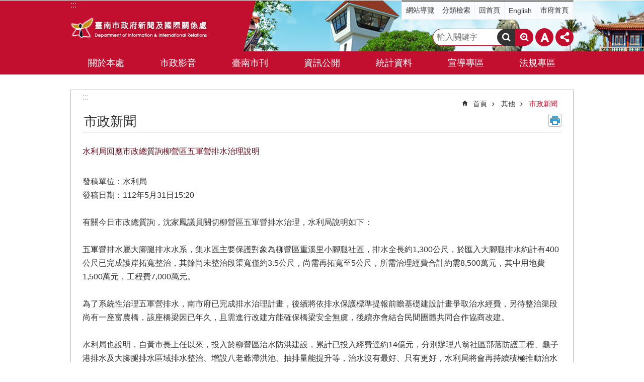

--- FILE ---
content_type: text/html; charset=utf-8
request_url: https://info.tainan.gov.tw/News_Content.aspx?n=25742&sms=9748&s=8551086
body_size: 18653
content:

<!DOCTYPE html>

<html id="FormHtml" xmlns="http://www.w3.org/1999/xhtml" lang="zh-Hant">
<head id="Head1"><script src='https://info.tainan.gov.tw/Scripts/jquery.min.js'></script>
<script src='https://info.tainan.gov.tw/Scripts/jquery.lazy.min.js'></script>
<script src='https://info.tainan.gov.tw/Scripts/jquery.lazy.plugins.min.js'></script>
<script src='https://info.tainan.gov.tw/Scripts/jquery.cookie.min.js'></script>
<script src='https://info.tainan.gov.tw/Scripts/jUtil.min.js'></script>
<script src='https://info.tainan.gov.tw/Scripts/ShowMd5Code.min.js'></script>
<script  src='https://info.tainan.gov.tw/Scripts/Chart/highcharts.min.js'></script> 
<script  src='https://info.tainan.gov.tw/Scripts/Chart/map.src.min.js'></script> 
<script  src='https://info.tainan.gov.tw/Scripts/Chart/highcharts_theme.min.js'></script> 
<script  src='https://info.tainan.gov.tw/Scripts/Chart/tw-all.min.js'></script> 
<link rel='stylesheet' type='text/css'  href='https://info.tainan.gov.tw/Scripts/Chart/highcharts.css'> 
<script  src='https://info.tainan.gov.tw/Scripts/jquery.mousewheel.min.js'></script> 
<script  src='https://info.tainan.gov.tw/Scripts/jquery.touchwipe.min.js'></script> 
<script src='https://info.tainan.gov.tw/Scripts/linkCheck.js'></script>
<script>var CCMS_WWWURL='https://info.tainan.gov.tw';var CCMS_LanguageSN=1;var CCMS_SitesSN_Encryption='12';var APName='$%mylocation%$';</script><meta http-equiv="X-UA-Compatible" content="IE=edge" /><meta name="viewport" content="width=device-width, initial-scale=1" /><meta http-equiv="Content-Type" content="text/html; charset=utf-8" />
<meta name="DC.Title" content="臺南市政府新聞及國際關係處 " />
<meta name="DC.Subject" content="新聞及國際關係處 " />
<meta name="DC.Creator" content="臺南市政府新聞及國際關係處 " />
<meta name="DC.Publisher" content="臺南市政府新聞及國際關係處 " />
<meta name="DC.Date" content="2018-12-20" />
<meta name="DC.Type" content="news" />
<meta name="DC.Identifier" content="" />
<meta name="DC.Description" content="提供臺南市政府新聞及國際關係處官方發布的新聞訊息" />
<meta name="DC.Contributor" content="臺南市政府新聞及國際關係處 " />
<meta name="DC.Format" content="text" />
<meta name="DC.Relation" content="" />
<meta name="DC.Source" content="臺南市政府新聞及國際關係處" />
<meta name="DC.Language" content="中文" />
<meta name="DC.Coverage.t.min" content="2009-12-25" />
<meta name="DC.Rights" content="臺南市政府新聞及國際關係處" />
<meta name="Category.Theme" content="" />
<meta name="Category.Cake" content="" />
<meta name="Category.Service" content="" />
<meta name="DC.Keywords" content="市政總質詢,排水治理" />
<title>
	臺南市政府新聞及國際關係處-水利局回應市政總質詢柳營區五軍營排水治理說明
</title><link id="likCssGlobal" href="/css/global.css" rel="stylesheet" type="text/css" /><link id="likCssPage" href="/css/page.css" rel="stylesheet" type="text/css" /><link id="likPrint" href="/css/print.css" rel="stylesheet" type="text/css" media="print" /><link id="lnkCssSysDetail" href="/css/sys_detail.css" rel="stylesheet" type="text/css" />
<link href="https://w3fs.tainan.gov.tw/001/Upload/12/sites/pagebackimage/c0abc39b-32fd-42cf-8146-3cb104a49cbf.png" rel="icon" type="image/x-icon">    <style>
        .for_accessibility a {
            position: absolute;
            top: 10px;
            left: 10px;
            z-index: 99;
            width: 1px;
            height: 1px;
            white-space: nowrap;
            overflow: hidden;
            color: #000;
        }
            .for_accessibility a:focus {
                width: auto;
                height: auto;
                padding: 6px;
                background-color: #fff;
            }
        .for_accessibility div {
            position: absolute;
            width: 2px;
            height: 2px;
            background-color: transparent;
            opacity: .1
        }
    </style>
<!-- Global site tag (gtag.js) - Google Analytics -->
<script async src="https://www.googletagmanager.com/gtag/js?id=UA-125832376-9"></script>
<script>
  window.dataLayer = window.dataLayer || [];
  function gtag(){dataLayer.push(arguments);}
  gtag('js', new Date());

  gtag('config', 'UA-125832376-9');
</script>
<script src='https://info.tainan.gov.tw/Scripts/jGMap.js'></script>
<script src='https://info.tainan.gov.tw/Scripts/fancybox/jquery.fancybox.min.js'></script>
<link rel='stylesheet' type='text/css'  href='https://info.tainan.gov.tw/Scripts/fancybox/jquery.fancybox.css'> 
<script src='https://info.tainan.gov.tw/Scripts/lightGallery/js/lightgallery-all.min.js?1'></script>
<link rel='stylesheet' type='text/css'  href='https://info.tainan.gov.tw/Scripts/lightGallery/css/lightgallery.min.css?1'> 
<script  src='./js/airdatepicker/datepicker.min.js'></script> 
<script  src='./js/airdatepicker/datepicker.zh-tw.js'></script> 
<script  src='./js/airdatepicker/datepicker.en.js'></script> 
<link rel='stylesheet' type='text/css'  href='./js/airdatepicker/datepicker.min.css'> 
<meta property="og:title" content="水利局回應市政總質詢柳營區五軍營排水治理說明" >
<meta property="og:type" content="article" >
<meta property="og:url" content="https://info.tainan.gov.tw/News_Content.aspx?n=25742&sms=9748&s=8551086&Create=1" >
<meta property="og:site_name" content="臺南市政府新聞及國際關係處" >
<meta property="og:image" content="https://w3fs.tainan.gov.tw/001/Upload/12/sites/pagebackimage/8d78c50c-da01-4872-ae33-5d85aa609828.png" >
</head>
<body id="Formbody" data-js="false"><div class="for_accessibility">
    <a href="#Accesskey_C" class="" title="跳到主要內容區塊">跳到主要內容區塊</a>    <div>
    </div>
    <script>
        var $a = $('.for_accessibility a');
        $a.on('click', function (evt) {
            var $href = $($(this).attr('href')),
                $target = $href.find('a').eq(0).get(0);
            setTimeout(function () { try { $target.focus(); } catch (e) { } }, 0);
        });
    </script>
</div>
<script> document.body.setAttribute("data-js", "true");</script>
    
    <form method="post" action="./News_Content.aspx?n=25742&amp;sms=9748&amp;s=8551086&amp;Create=1" id="form1">
<div class="aspNetHidden">
<input type="hidden" name="__VIEWSTATE" id="__VIEWSTATE" value="1c5wslNk2Tx3nAtDrlM1V3/jzrjY90/KwSNsAHVrt6yfCH6HgDCk2/Jd6kQuRJFq9tL1m9pics+uy43fPJeSYTTDnZc85JeSO+0gMgTlmZgqreYK96hU5Rb4EiKf6luMQAI84jkzMQNzFe4hA8lTRT+xTJ83+xF+k09IWqvtTtaqMS0hdelpMbW6d+c7jDJvVK4KXCQW8dw710tArXBpM1ZjuM2SmMBHG6lpRFYyTT1EMV3nkZCWOU+Hh/KbesEgGAqQb87mxXjPlwaGwWm3P4a/msM2LovjtwQNbWeFUiUHtk+QIFpT3/ZhD14HJnGEwaciRmacIZ22PtOw5kD/bpweGwtJRH5/zOIeAXj0iUFO+eDE4YjmjmqdosW4Yb6mQijigoFnNCZ27aZn+VhX4WiQECCMrUIjSbj/Q6i/c347bKlcYvnFneITrQ9JmE9mQ2EQGMVUxPK4Da6RhQJZJ0BUJMpyi/n+LAWHVqrzGQZWs4FI5zTnwnH9vb6VezreBigdpE1CAzvtd5JJiMqWqXMd9fB8iF+53CXTejxv6rO8jeNNOmzMFgmGciZLf9QArUKTitKtWKqHZzl/+1eb48cLYx5mhWDQ1ObjVHaMeZfNxDF+8z8ddzAnV63ZTtvoYrOkZBDWNItIO3odgOTQdw6KheVFDMIsp06P71ax1FkTRTLqTler8rVxB2e+7Lprk4wM/N5/yAbwJMaOTmhOjdW5ScxmitkcmczA6fktU7+2ww/tl+RHgN5g5YB5GDRLUYc2eNlOdJdoiLgjvOSS5SU9Ivwm7ucMn1AikF6VMmxmfQ/9/hQmX1LoUAapEtCm+eP8smFTa87cfFt4p2XUTDk1euiKI/H64ijTOQhaCWOp3HuhC8U3yYRICsijDMezWBtT/5y9DaUppUUb5sGX7X0h9BRHsnj27inZZPOr5ypxkNcKDoxpDU2epGuynPuKKJY5zZXppjc8eHl63lp9w5PgCF6+MG5T+3uBtFSQDGXJBu7ukdJahTs43SnxPdGNn4Y/49iLZ+w7yIWobsVsDFkUhBb05NKiRs9YlVAGGOGX0KKKdHf8KKADygs3q/mzVOMK9rJqvo1FwEq8wwelvCkGxi9gX85MhnlLE7jBYiKnbclitTYWQB3/mUNCsv2JX1Tp5+JkMbZ005ImGT7ySXWHR7FMywrqvxZnMCcQbTZcsazWSVHU9t0iYmw+fuzahOitFjmMng+zuiMFdaWZT6fYJ/UMhTWmTS0uDVddqOhJ3XBlKA1EFeFpFKqYe5KcH+G6MZY80WvgSf4757NfMHNN3+yS6JZoLUwOp+AVqWZBW7FIUjyaWDT0w2xpy6Ax2beiSPJNZxEHmSV2JLNKPyvTSJr4/eHSpl3TVbfcvv1g5xHvT0dSFsA7uJKb+nV83L4j3NHPjqhXx149/q4f+xg3KXk/OVBOOE0aHOoaLNR5468SqzmhF1XXhTzG3VmNU6SL2ugAcYWW/ucm+R3XbApf8wa5yTHrs8tnHl91OOWNunNINIJhdDK10q03V28XWt3b/VpysuVpwv/0QAHxS+p6vNv6MmOo+T4i4JuN29RON9qt8aWQ0yCptNSOIZr9sHlZzONYuya0xTtv/poxWITTHjDi1JAkefyqbALwn5ST1ELMabNOIZCy0PAIW/vsXUCLq2XnM7FAXnwwb4jFH+cUe4gJ6vaMPGA8doKzO0EOlhh0OeLWZ8L9fZ8vuh2x1JVWPGxOvyQXerZd8rE2jo3m/vFqYBB862tqknVgJFWCqYofoobcggG/9nfSfjObvbY9Q6nzCtRVeZZBpML2O3VdmqrjgMSPuj9iTknV95LK66spXCWUiEtJFeauIs82yUxxyEiqVMtzgz5rdqJzGpg1fH9t/GWuiug3PRYRCc5ztOJ9VtrrYmACgvcz/56dmYzEcg==" />
</div>

        <!--主選單 結束-->
        <!--標題-->

        <div class="title">
            

        </div>
        
        
        
        
        
        
     <div class="group sys-root" data-func="{&#39;datePicker&#39;:{&#39;autoClose&#39;:true,&#39;language&#39;:&#39;zh-tw&#39;,&#39;navTitles&#39;:{&#39;days&#39;:&#39;&lt;i>民國 rrr 年&lt;/i> &amp;nbsp; MM&#39;,&#39;months&#39;:&#39;民國 rrr 年&#39;,&#39;years&#39;:&#39;民國 rrr1 至 rrr2 年&#39;}}}" data-nojs="您的瀏覽器似乎不支援 JavaScript 語法，但沒關係，這並不會影響到內容的陳述。如需要選擇適合您的字級大小，可利用鍵盤 Ctrl + (+)放大 (-)縮小。如需要回到上一頁，可使用瀏覽器提供的 Alt + 左方向鍵(←)。如需要列印，可利用鍵盤 Ctrl + p 使用瀏覽器提供的列印功能。" data-type="3" data-child="3"><div class="in"><div class="ct"><div class="in"> <div class="group base-mobile" data-func="{&#39;toggleBtn&#39;:{}}" data-index="1" data-type="3"><div class="in"><div class="hd"><div class="in"><div   data-index="0"  >		<span  ><a    title="手機版選單" data-title="手機版選單"     >手機版選單</a></span></div></div></div><div class="ct"><div class="in"> <div class="area-form search" data-index="1" data-type="0" data-child="1"><div class="in"><div class="hd"><div class="in"><div   data-index="0"  >		<span  ><a    title="search" data-title="search"     >search</a></span></div></div></div><div class="ct"><div class="in"><div class="fieldset">
  <span class="search"><label style='color: transparent; position: absolute;' for='c35f27bd3566408797e1c0aa67da561f' >搜尋</label><input data-search="c35f27bd3566408797e1c0aa67da561f" id='c35f27bd3566408797e1c0aa67da561f' type="search" placeholder="輸入關鍵字" title="輸入關鍵字"></span>
  <span class="submit"><a href="#" id='btn_c35f27bd3566408797e1c0aa67da561f' role='button' class='CCMS_SearchBtn' data-search="c35f27bd3566408797e1c0aa67da561f" title="搜尋">搜尋</a></span>
</div>
<div class="list">
  <ul data-index="1" data-child="0">
  </ul>
</div>
<script >
$(function () {
    $('[data-search="c35f27bd3566408797e1c0aa67da561f"]').on("keydown", function (event) {
        if (event.which == 13) {
             doSearch($('#btn_c35f27bd3566408797e1c0aa67da561f'));
            return false;
        }
    });
});
</script>
</div></div><div class="ft"><div class="in"><ul data-index="1" data-child="1">
  <li data-index="1" class="advanced"><span><a target="_blank" href="https://www.google.com.tw/advanced_search?hl=zh-Hant&as_sitesearch=https://info.tainan.gov.tw" title="進階搜尋[另開新視窗]">進階搜尋</a></span></li>
</ul>
</div></div></div></div> <div class="list-text share" data-index="2" data-type="0" data-child="1"><div class="in"><div class="hd"><div class="in"><div   data-index="0"  >		<span  ><a   href="#"  role="button" title="分享" data-title="分享"     >分享</a></span></div></div></div><div class="ct"><div class="in"><ul data-index="1" data-child="5"><li   data-index="1"  class="facebook"  >		<span  ><a   href="javascript: void(window.open('http://www.facebook.com/share.php?u='.concat(encodeURIComponent(location.href)) ));"   title="分享到 Facebook[另開新視窗]" data-title="分享到 Facebook[另開新視窗]"    target="_self"   >Facebook</a></span></li><li   data-index="2"  class="plurk"  >		<span  ><a   href="javascript: void(window.open('http://www.plurk.com/?qualifier=shares&status='.concat(encodeURIComponent(location.href)) ));"   title="分享到 Plurk[另開新視窗]" data-title="分享到 Plurk[另開新視窗]"    target="_self"   >Plurk</a></span></li><li   data-index="3"  class="twitter"  >		<span  ><a   href="javascript: void(window.open('http://twitter.com/home/?status='.concat(encodeURIComponent(document.title)) .concat(' ') .concat(encodeURIComponent(location.href))));"   title="分享到 twitter[另開新視窗]" data-title="分享到 twitter[另開新視窗]"    target="_self"   >Twitter</a></span></li><li   data-index="4"  class="line"  >		<span  ><a   href="javascript: void(window.open('http://line.naver.jp/R/msg/text/?'.concat(encodeURIComponent(location.href)) ));"   title="分享到 line[另開新視窗]" data-title="分享到 line[另開新視窗]"    target="_self"   >line</a></span></li><li   data-index="5"  class="email"  >		<span  ><a   href="javascript:  void(window.open('mailto:?subject=' + encodeURIComponent(document.title) + '&amp;body=' +  encodeURIComponent(document.URL)));"   title="分享到 email[另開新視窗]" data-title="分享到 email[另開新視窗]"    target="_self"   >Email</a></span></li></ul>
</div></div></div></div> <div class="group-list nav" data-func="{&#39;majorNavMobile&#39;:{}}" data-index="3" data-type="4" data-child="7"><div class="in"><div class="ct"><div class="in"><ul data-index="1" data-child="7"><li data-index="1"> <div class="group nav" data-index="1" data-type="3" data-child="1"><div class="in"><div class="hd"><div class="in"><div   data-index="0"  >		<span  ><a   href="cl.aspx?n=813"      title="關於本處" data-title="關於本處"     >關於本處</a></span></div></div></div><div class="ct"><div class="in"> <div class="list-text nav" data-index="1" data-type="0" data-child="1"><div class="in"><div class="ct"><div class="in"><ul data-index="1" data-child="7"><li   data-index="1"  >		<span  ><a   href="cp.aspx?n=814"      title="機關簡介" data-title="機關簡介"     >機關簡介</a></span></li><li   data-index="2"  >		<span  ><a   href="cp.aspx?n=815"      title="首長介紹" data-title="首長介紹"     >首長介紹</a></span></li><li   data-index="3"  >		<span  ><a   href="cp.aspx?n=816"      title="機關通訊" data-title="機關通訊"     >機關通訊</a></span></li><li   data-index="4"  >		<span  ><a   href="cp.aspx?n=817"      title="新聞傳播科" data-title="新聞傳播科"     >新聞傳播科</a></span></li><li   data-index="5"  >		<span  ><a   href="cp.aspx?n=818"      title="國際關係科" data-title="國際關係科"     >國際關係科</a></span></li><li   data-index="6"  >		<span  ><a   href="cp.aspx?n=819"      title="影視數位行銷科" data-title="影視數位行銷科"     >影視數位行銷科</a></span></li><li   data-index="7"  >		<span  ><a   href="cp.aspx?n=820"      title="綜合企劃科" data-title="綜合企劃科"     >綜合企劃科</a></span></li></ul>
</div></div></div></div></div></div></div></div></li><li data-index="2"> <div class="group nav" data-index="2" data-type="3" data-child="1"><div class="in"><div class="hd"><div class="in"><div   data-index="0"  >		<span  ><a   href="cl.aspx?n=23993"      title="市政影音" data-title="市政影音"     >市政影音</a></span></div></div></div><div class="ct"><div class="in"> <div class="list-text nav" data-index="1" data-type="0" data-child="1"><div class="in"><div class="ct"><div class="in"><ul data-index="1" data-child="4"><li   data-index="1"  >		<span  ><a   href="https://www.youtube.com/channel/UCKTeeXwKp8nIgJOWDZpTApA"      title="市政3分鐘" data-title="市政3分鐘"     >市政3分鐘</a></span></li><li   data-index="2"  >		<span  ><a   href="https://www.youtube.com/channel/UCCiEDKwtfz3W8f9MYuJEAdA"      title="臺南視野" data-title="臺南視野"     >臺南視野</a></span></li><li   data-index="3"  >		<span  ><a   href="https://www.youtube.com/channel/UCISVqyfydq5Wwr6gjVjrF7w"      title="臺南呷水甜" data-title="臺南呷水甜"     >臺南呷水甜</a></span></li><li   data-index="4"  >		<span  ><a   href="https://www.youtube.com/channel/UC0HatHjMX8Oo60tILcOnK0g"      title="市政會議直播" data-title="市政會議直播"     >市政會議直播</a></span></li></ul>
</div></div></div></div></div></div></div></div></li><li data-index="3"> <div class="group nav" data-index="3" data-type="3" data-child="1"><div class="in"><div class="hd"><div class="in"><div   data-index="0"  >		<span  ><a   href="News_eBook.aspx?n=843&sms=14343"      title="臺南市刊" data-title="臺南市刊"     >臺南市刊</a></span></div></div></div><div class="ct"><div class="in"> <div class="list-text nav" data-index="1" data-type="0"><div class="in"><div class="ct"><div class="in"></div></div></div></div></div></div></div></div></li><li data-index="4"> <div class="group nav" data-index="4" data-type="3" data-child="1"><div class="in"><div class="hd"><div class="in"><div   data-index="0"  >		<span  ><a   href="cl.aspx?n=827"      title="資訊公開" data-title="資訊公開"     >資訊公開</a></span></div></div></div><div class="ct"><div class="in"> <div class="list-text nav" data-index="1" data-type="0" data-child="1"><div class="in"><div class="ct"><div class="in"><ul data-index="1" data-child="3"><li   data-index="1"  >		<span  ><a   href="cp.aspx?n=828"      title="施政計畫" data-title="施政計畫"     >施政計畫</a></span></li><li   data-index="2"  >		<span  ><a   href="News.aspx?n=840&sms=21296"      title="支付或接受之補助" data-title="支付或接受之補助"     >支付或接受之補助</a></span></li><li   data-index="3"  >		<span  ><a   href="News.aspx?n=28887&sms=22349"      title="辦理政策及業務宣導之執行情形表" data-title="辦理政策及業務宣導之執行情形表"     >辦理政策及業務宣導之執行情形表</a></span></li></ul>
</div></div></div></div></div></div></div></div></li><li data-index="5"> <div class="group nav" data-index="5" data-type="3" data-child="1"><div class="in"><div class="hd"><div class="in"><div   data-index="0"  >		<span  ><a   href="cl.aspx?n=849"      title="統計資料" data-title="統計資料"     >統計資料</a></span></div></div></div><div class="ct"><div class="in"> <div class="list-text nav" data-index="1" data-type="0" data-child="1"><div class="in"><div class="ct"><div class="in"><ul data-index="1" data-child="3"><li   data-index="1"  >		<span  ><a   href="https://tainan.dgbas.gov.tw/STATWeb/Page/stat01_1.aspx?Mid=3004"      rel="noopener noreferrer" title="預告統計資料發布時間表[另開新視窗]" data-title="預告統計資料發布時間表"    target="_blank"   >預告統計資料發布時間表</a></span></li><li   data-index="2"  >		<span  ><a   href="News.aspx?n=851&sms=9688"      title="統計說明" data-title="統計說明"     >統計說明</a></span></li><li   data-index="3"  >		<span  ><a   href="https://tainan.dgbas.gov.tw/statweb/Page/stat13b.aspx?Mid=3004"      title="公務統計方案" data-title="公務統計方案"     >公務統計方案</a></span></li></ul>
</div></div></div></div></div></div></div></div></li><li data-index="6"> <div class="group nav" data-index="6" data-type="3" data-child="1"><div class="in"><div class="hd"><div class="in"><div   data-index="0"  >		<span  ><a   href="cl.aspx?n=43202"      title="宣導專區" data-title="宣導專區"     >宣導專區</a></span></div></div></div><div class="ct"><div class="in"> <div class="list-text nav" data-index="1" data-type="0" data-child="1"><div class="in"><div class="ct"><div class="in"><ul data-index="1" data-child="4"><li   data-index="1"  >		<span  ><a   href="cl.aspx?n=857"      title="性平專區" data-title="性平專區"     >性平專區</a></span></li><li   data-index="2"  >		<span  ><a   href="cl.aspx?n=852"      title="廉政專區" data-title="廉政專區"     >廉政專區</a></span></li><li   data-index="3"  >		<span  ><a   href="cl.aspx?n=43203"      title="反詐專區" data-title="反詐專區"     >反詐專區</a></span></li><li   data-index="4"  >		<span  ><a   href="cl.aspx?n=46938"      title="貼圖專區" data-title="貼圖專區"     >貼圖專區</a></span></li></ul>
</div></div></div></div></div></div></div></div></li><li data-index="7"> <div class="group nav" data-index="7" data-type="3" data-child="1"><div class="in"><div class="hd"><div class="in"><div   data-index="0"  >		<span  ><a   href="News.aspx?n=23996&sms=20610"      title="法規專區" data-title="法規專區"     >法規專區</a></span></div></div></div><div class="ct"><div class="in"> <div class="list-text nav" data-index="1" data-type="0"><div class="in"><div class="ct"><div class="in"></div></div></div></div></div></div></div></div></li></ul></div></div></div></div> <div class="list-text hot-key-word" data-index="4" data-type="0"><div class="in"><div class="hd"><div class="in"><div   data-index="0"  >		<span  ><a    title="熱門關鍵字" data-title="熱門關鍵字"     >熱門關鍵字</a></span></div></div></div><div class="ct"><div class="in"></div></div></div></div> <div class="list-text link" data-index="5" data-type="0" data-child="1"><div class="in"><div class="hd"><div class="in"><div   data-index="0"  >		<span  ><a    title="上方連結" data-title="上方連結"     >上方連結</a></span></div></div></div><div class="ct"><div class="in"><ul data-index="1" data-child="5"><li   data-index="1"  >		<span  ><a   href="SiteMap.aspx"   title="網站導覽" data-title="網站導覽"    target="_self"   >網站導覽</a></span></li><li   data-index="2"  >		<span  ><a   href="categoryretrieval.aspx"   title="分類檢索" data-title="分類檢索"    target="_self"   >分類檢索</a></span></li><li   data-index="3"  >		<span  ><a   href="Default.aspx"   title="回首頁" data-title="回首頁"    target="_self"   >回首頁</a></span></li><li   data-index="4"  >		<span  ><a   href="https://info.tainan.gov.tw/en/"   title="English" data-title="English"    target="_self"   >English</a></span></li><li   data-index="5"  >		<span  ><a   href="https://www.tainan.gov.tw/"   rel="noopener noreferrer" title="市府首頁[另開新視窗]" data-title="市府首頁"    target="_blank"   >市府首頁</a></span></li></ul>
</div></div></div></div> <div class="list-text link" data-index="6" data-type="0"><div class="in"><div class="hd"><div class="in"><div   data-index="0"  >		<span  ><a    title="下方連結" data-title="下方連結"     >下方連結</a></span></div></div></div><div class="ct"><div class="in"></div></div></div></div></div></div></div></div> <div class="group base-extend" data-index="2" data-type="3"><div class="in"><div class="ct"><div class="in"></div></div></div></div> <div class="group base-wrapper" data-index="3" data-type="3" data-child="3"><div class="in"><div class="ct"><div class="in"> <div class="group base-header" data-index="1" data-type="3" data-child="1"><div class="in"><div class="ct"><div class="in"> <div class="group default info" data-index="1" data-type="3" data-child="1"><div class="in"><div class="ct"><div class="in"> <div class="simple-text accesskey" data-type="0" data-child="1"><div class="in"><div class="ct"><div class="in"><span><a href="#Accesskey_U" id="Accesskey_U" accesskey="U" title="上方選單連結區，此區塊列有本網站的主要連結">:::</a></span></div></div></div></div> <div class="list-text link" data-index="1" data-type="0" data-child="1"><div class="in"><div class="hd"><div class="in"><div   data-index="0"  >		<span  ><a    title="上方連結" data-title="上方連結"     >上方連結</a></span></div></div></div><div class="ct"><div class="in"><ul data-index="1" data-child="5"><li   data-index="1"  >		<span  ><a   href="SiteMap.aspx"   title="網站導覽" data-title="網站導覽"    target="_self"   >網站導覽</a></span></li><li   data-index="2"  >		<span  ><a   href="categoryretrieval.aspx"   title="分類檢索" data-title="分類檢索"    target="_self"   >分類檢索</a></span></li><li   data-index="3"  >		<span  ><a   href="Default.aspx"   title="回首頁" data-title="回首頁"    target="_self"   >回首頁</a></span></li><li   data-index="4"  >		<span  ><a   href="https://info.tainan.gov.tw/en/"   title="English" data-title="English"    target="_self"   >English</a></span></li><li   data-index="5"  >		<span  ><a   href="https://www.tainan.gov.tw/"   rel="noopener noreferrer" title="市府首頁[另開新視窗]" data-title="市府首頁"    target="_blank"   >市府首頁</a></span></li></ul>
</div></div></div></div> <div class="simple-text major-logo" data-index="2" data-type="0" data-child="1"><div class="in"><div class="ct"><div class="in"><h1><a href="Default.aspx" title="臺南市政府新聞及國際關係處LOGO">臺南市政府新聞及國際關係處</a></h1></div></div></div></div> <div class="group default msg-tool" data-index="1" data-type="3"><div class="in"><div class="ct"><div class="in"> <div class="list-text hot-key-word" data-index="1" data-type="0"><div class="in"><div class="hd"><div class="in"><div   data-index="0"  >		<span  ><a    title="熱門關鍵字" data-title="熱門關鍵字"     >熱門關鍵字</a></span></div></div></div><div class="ct"><div class="in"></div></div></div></div> <div class="area-form search" data-func="{&#39;showDataList&#39;:{}}" data-index="2" data-type="0" data-child="1"><div class="in"><div class="hd"><div class="in"><div   data-index="0"  >		<span  ><a    title="search" data-title="search"     >search</a></span></div></div></div><div class="ct"><div class="in"><div class="fieldset">
  <span class="search"><label style='color: transparent; position: absolute;' for='d27f8196a5274b6b872cd05c2b0cb91a' >搜尋</label><input data-search="d27f8196a5274b6b872cd05c2b0cb91a" id='d27f8196a5274b6b872cd05c2b0cb91a' type="search" placeholder="輸入關鍵字" title="輸入關鍵字"></span>
  <span class="submit"><a href="#" id='btn_d27f8196a5274b6b872cd05c2b0cb91a' role='button' class='CCMS_SearchBtn' data-search="d27f8196a5274b6b872cd05c2b0cb91a" title="搜尋">搜尋</a></span>
</div>
<div class="list">
  <ul data-index="1" data-child="0">
  </ul>
</div>
<script >
$(function () {
    $('[data-search="d27f8196a5274b6b872cd05c2b0cb91a"]').on("keydown", function (event) {
        if (event.which == 13) {
             doSearch($('#btn_d27f8196a5274b6b872cd05c2b0cb91a'));
            return false;
        }
    });
});
</script>
</div></div><div class="ft"><div class="in"><ul data-index="1" data-child="1">
  <li data-index="1" class="advanced"><span><a target="_blank" href="https://www.google.com.tw/advanced_search?hl=zh-Hant&as_sitesearch=https://info.tainan.gov.tw" title="進階搜尋[另開新視窗]">進階搜尋</a></span></li>
</ul>
</div></div></div></div> <div class="list-text font-size" data-func="{&#39;fontSize&#39;:{},&#39;toggleBtn&#39;:{&#39;clickToRemove&#39;:true}}" data-index="3" data-type="0" data-child="1"><div class="in"><div class="hd"><div class="in"><div   data-index="0"  >		<span  ><a   href="#"  role="button" title="字級" data-title="字級"     >字級</a></span></div></div></div><div class="ct"><div class="in"><ul data-index="1" data-child="3"><li   data-index="1"  class="small"  >		<span  ><a   href="#"   title="小" data-title="小" role="button"    >小</a></span></li><li   data-index="2"  class="medium"  >		<span  ><a   href="#"   title="中" data-title="中" role="button"    >中</a></span></li><li   data-index="3"  class="large"  >		<span  ><a   href="#"   title="大" data-title="大" role="button"    >大</a></span></li></ul>
</div></div></div></div> <div class="list-text share" data-func="{&#39;toggleBtn&#39;:{&#39;clickToRemove&#39;:true}}" data-index="4" data-type="0" data-child="1"><div class="in"><div class="hd"><div class="in"><div   data-index="0"  >		<span  ><a   href="#"  role="button" title="分享" data-title="分享"     >分享</a></span></div></div></div><div class="ct"><div class="in"><ul data-index="1" data-child="5"><li   data-index="1"  class="facebook"  >		<span  ><a   href="javascript: void(window.open('http://www.facebook.com/share.php?u='.concat(encodeURIComponent(location.href)) ));"   title="分享到 Facebook[另開新視窗]" data-title="分享到 Facebook[另開新視窗]"    target="_self"   >Facebook</a></span></li><li   data-index="2"  class="plurk"  >		<span  ><a   href="javascript: void(window.open('http://www.plurk.com/?qualifier=shares&status='.concat(encodeURIComponent(location.href)) ));"   title="分享到 Plurk[另開新視窗]" data-title="分享到 Plurk[另開新視窗]"    target="_self"   >Plurk</a></span></li><li   data-index="3"  class="twitter"  >		<span  ><a   href="javascript: void(window.open('http://twitter.com/home/?status='.concat(encodeURIComponent(document.title)) .concat(' ') .concat(encodeURIComponent(location.href))));"   title="分享到 twitter[另開新視窗]" data-title="分享到 twitter[另開新視窗]"    target="_self"   >Twitter</a></span></li><li   data-index="4"  class="line"  >		<span  ><a   href="javascript: void(window.open('http://line.naver.jp/R/msg/text/?'.concat(encodeURIComponent(location.href)) ));"   title="分享到 line[另開新視窗]" data-title="分享到 line[另開新視窗]"    target="_self"   >line</a></span></li><li   data-index="5"  class="email"  >		<span  ><a   href="javascript:  void(window.open('mailto:?subject=' + encodeURIComponent(document.title) + '&amp;body=' +  encodeURIComponent(document.URL)));"   title="分享到 email[另開新視窗]" data-title="分享到 email[另開新視窗]"    target="_self"   >Email</a></span></li></ul>
</div></div></div></div></div></div></div></div></div></div></div></div> <div class="group-list nav" data-func="{&#39;hud&#39;:{},&#39;majorNavHorizontal&#39;:{},&#39;majorNavStraight&#39;:{},&#39;setNavWidth&#39;:{}}" data-index="2" data-type="4" data-child="7"><div class="in"><div class="ct"><div class="in"><ul data-index="1" data-child="7"><li data-index="1"> <div id="Group_4266_BXpvimckKA" data-Margin_right="" data-sort="" data-bgColor="" data-AddParentGroup="" data-GroupSN="4266" data-WidthDeskTop="" data-anchor="" data-tabType="3" class="group nav" data-index="1" data-Margin_DefaultSetting="false" data-type="3" data-bgClass="" data-WidthMobile="" data-groupname="" data-WidthPad="" data-Margin_left="" data-MenuWidth="" data-isgroup="true" data-Margin_bottom="" data-child="1" data-Margin_Top=""><div class="in"><div class="hd"><div class="in"><div   data-index="0"  >		<span  ><a   href="cl.aspx?n=813"      title="關於本處" data-title="關於本處"     >關於本處</a></span></div></div></div><div class="ct"><div class="in"> <div id="Group_4267_NabUoHvHqL" data-SitesModuleSN="75" data-Margin_right="" data-sort="2" data-bgColor="" data-AddParentGroup="" data-GroupSN="4267" data-WidthDeskTop="" data-anchor="" data-tabType="0" class="list-text nav" data-index="1" data-Margin_DefaultSetting="false" data-type="0" data-bgClass="" data-WidthMobile="" data-groupname="" data-WidthPad="" data-Margin_left="" data-MenuWidth="" data-isgroup="true" data-setLen="0" data-Margin_bottom="" data-child="1" data-Margin_Top=""><div class="in"><div class="ct"><div class="in"><ul data-index="1" data-child="7"><li   data-index="1"  >		<span  ><a   href="cp.aspx?n=814"      title="機關簡介" data-title="機關簡介"     >機關簡介</a></span></li><li   data-index="2"  >		<span  ><a   href="cp.aspx?n=815"      title="首長介紹" data-title="首長介紹"     >首長介紹</a></span></li><li   data-index="3"  >		<span  ><a   href="cp.aspx?n=816"      title="機關通訊" data-title="機關通訊"     >機關通訊</a></span></li><li   data-index="4"  >		<span  ><a   href="cp.aspx?n=817"      title="新聞傳播科" data-title="新聞傳播科"     >新聞傳播科</a></span></li><li   data-index="5"  >		<span  ><a   href="cp.aspx?n=818"      title="國際關係科" data-title="國際關係科"     >國際關係科</a></span></li><li   data-index="6"  >		<span  ><a   href="cp.aspx?n=819"      title="影視數位行銷科" data-title="影視數位行銷科"     >影視數位行銷科</a></span></li><li   data-index="7"  >		<span  ><a   href="cp.aspx?n=820"      title="綜合企劃科" data-title="綜合企劃科"     >綜合企劃科</a></span></li></ul>
</div></div></div></div></div></div></div></div></li><li data-index="2"> <div id="Group_208380_pyGHxtyMJB" data-Margin_right="" data-sort="" data-bgColor="" data-AddParentGroup="" data-GroupSN="208380" data-WidthDeskTop="" data-anchor="" data-tabType="3" class="group nav" data-index="2" data-Margin_DefaultSetting="false" data-type="3" data-bgClass="" data-WidthMobile="" data-groupname="" data-WidthPad="" data-Margin_left="" data-MenuWidth="" data-isgroup="true" data-Margin_bottom="" data-child="1" data-Margin_Top=""><div class="in"><div class="hd"><div class="in"><div   data-index="0"  >		<span  ><a   href="cl.aspx?n=23993"      title="市政影音" data-title="市政影音"     >市政影音</a></span></div></div></div><div class="ct"><div class="in"> <div id="Group_208381_NjyrhmNiwj" data-SitesModuleSN="75" data-Margin_right="" data-sort="2" data-bgColor="" data-AddParentGroup="" data-GroupSN="208381" data-WidthDeskTop="" data-anchor="" data-tabType="0" class="list-text nav" data-index="1" data-Margin_DefaultSetting="false" data-type="0" data-bgClass="" data-WidthMobile="" data-groupname="" data-WidthPad="" data-Margin_left="" data-MenuWidth="" data-isgroup="true" data-setLen="0" data-Margin_bottom="" data-child="1" data-Margin_Top=""><div class="in"><div class="ct"><div class="in"><ul data-index="1" data-child="4"><li   data-index="1"  >		<span  ><a   href="https://www.youtube.com/channel/UCKTeeXwKp8nIgJOWDZpTApA"      title="市政3分鐘" data-title="市政3分鐘"     >市政3分鐘</a></span></li><li   data-index="2"  >		<span  ><a   href="https://www.youtube.com/channel/UCCiEDKwtfz3W8f9MYuJEAdA"      title="臺南視野" data-title="臺南視野"     >臺南視野</a></span></li><li   data-index="3"  >		<span  ><a   href="https://www.youtube.com/channel/UCISVqyfydq5Wwr6gjVjrF7w"      title="臺南呷水甜" data-title="臺南呷水甜"     >臺南呷水甜</a></span></li><li   data-index="4"  >		<span  ><a   href="https://www.youtube.com/channel/UC0HatHjMX8Oo60tILcOnK0g"      title="市政會議直播" data-title="市政會議直播"     >市政會議直播</a></span></li></ul>
</div></div></div></div></div></div></div></div></li><li data-index="3"> <div id="Group_4276_ihAInmhmpg" data-Margin_right="" data-sort="" data-bgColor="" data-AddParentGroup="" data-GroupSN="4276" data-WidthDeskTop="" data-anchor="" data-tabType="3" class="group nav" data-index="3" data-Margin_DefaultSetting="false" data-type="3" data-bgClass="" data-WidthMobile="" data-groupname="" data-WidthPad="" data-Margin_left="" data-MenuWidth="" data-isgroup="true" data-Margin_bottom="" data-child="1" data-Margin_Top=""><div class="in"><div class="hd"><div class="in"><div   data-index="0"  >		<span  ><a   href="News_eBook.aspx?n=843&sms=14343"      title="臺南市刊" data-title="臺南市刊"     >臺南市刊</a></span></div></div></div><div class="ct"><div class="in"> <div id="Group_4277_LPJXKnHgtg" data-SitesModuleSN="75" data-Margin_right="" data-sort="2" data-bgColor="" data-AddParentGroup="" data-GroupSN="4277" data-WidthDeskTop="" data-anchor="" data-tabType="0" class="list-text nav" data-index="1" data-Margin_DefaultSetting="false" data-type="0" data-bgClass="" data-WidthMobile="" data-groupname="" data-WidthPad="" data-Margin_left="" data-MenuWidth="" data-isgroup="true" data-setLen="0" data-Margin_bottom="" data-Margin_Top=""><div class="in"><div class="ct"><div class="in"></div></div></div></div></div></div></div></div></li><li data-index="4"> <div id="Group_4272_aigckgwpxW" data-Margin_right="" data-sort="" data-bgColor="" data-AddParentGroup="" data-GroupSN="4272" data-WidthDeskTop="" data-anchor="" data-tabType="3" class="group nav" data-index="4" data-Margin_DefaultSetting="false" data-type="3" data-bgClass="" data-WidthMobile="" data-groupname="" data-WidthPad="" data-Margin_left="" data-MenuWidth="" data-isgroup="true" data-Margin_bottom="" data-child="1" data-Margin_Top=""><div class="in"><div class="hd"><div class="in"><div   data-index="0"  >		<span  ><a   href="cl.aspx?n=827"      title="資訊公開" data-title="資訊公開"     >資訊公開</a></span></div></div></div><div class="ct"><div class="in"> <div id="Group_4273_weJVkfWXiC" data-SitesModuleSN="75" data-Margin_right="" data-sort="2" data-bgColor="" data-AddParentGroup="" data-GroupSN="4273" data-WidthDeskTop="" data-anchor="" data-tabType="0" class="list-text nav" data-index="1" data-Margin_DefaultSetting="false" data-type="0" data-bgClass="" data-WidthMobile="" data-groupname="" data-WidthPad="" data-Margin_left="" data-MenuWidth="" data-isgroup="true" data-setLen="0" data-Margin_bottom="" data-child="1" data-Margin_Top=""><div class="in"><div class="ct"><div class="in"><ul data-index="1" data-child="3"><li   data-index="1"  >		<span  ><a   href="cp.aspx?n=828"      title="施政計畫" data-title="施政計畫"     >施政計畫</a></span></li><li   data-index="2"  >		<span  ><a   href="News.aspx?n=840&sms=21296"      title="支付或接受之補助" data-title="支付或接受之補助"     >支付或接受之補助</a></span></li><li   data-index="3"  >		<span  ><a   href="News.aspx?n=28887&sms=22349"      title="辦理政策及業務宣導之執行情形表" data-title="辦理政策及業務宣導之執行情形表"     >辦理政策及業務宣導之執行情形表</a></span></li></ul>
</div></div></div></div></div></div></div></div></li><li data-index="5"> <div id="Group_4282_WwGtDXgAcg" data-Margin_right="" data-sort="" data-bgColor="" data-AddParentGroup="" data-GroupSN="4282" data-WidthDeskTop="" data-anchor="" data-tabType="3" class="group nav" data-index="5" data-Margin_DefaultSetting="false" data-type="3" data-bgClass="" data-WidthMobile="" data-groupname="" data-WidthPad="" data-Margin_left="" data-MenuWidth="" data-isgroup="true" data-Margin_bottom="" data-child="1" data-Margin_Top=""><div class="in"><div class="hd"><div class="in"><div   data-index="0"  >		<span  ><a   href="cl.aspx?n=849"      title="統計資料" data-title="統計資料"     >統計資料</a></span></div></div></div><div class="ct"><div class="in"> <div id="Group_4283_trMstmMeFj" data-SitesModuleSN="75" data-Margin_right="" data-sort="2" data-bgColor="" data-AddParentGroup="" data-GroupSN="4283" data-WidthDeskTop="" data-anchor="" data-tabType="0" class="list-text nav" data-index="1" data-Margin_DefaultSetting="false" data-type="0" data-bgClass="" data-WidthMobile="" data-groupname="" data-WidthPad="" data-Margin_left="" data-MenuWidth="" data-isgroup="true" data-setLen="0" data-Margin_bottom="" data-child="1" data-Margin_Top=""><div class="in"><div class="ct"><div class="in"><ul data-index="1" data-child="3"><li   data-index="1"  >		<span  ><a   href="https://tainan.dgbas.gov.tw/STATWeb/Page/stat01_1.aspx?Mid=3004"      rel="noopener noreferrer" title="預告統計資料發布時間表[另開新視窗]" data-title="預告統計資料發布時間表"    target="_blank"   >預告統計資料發布時間表</a></span></li><li   data-index="2"  >		<span  ><a   href="News.aspx?n=851&sms=9688"      title="統計說明" data-title="統計說明"     >統計說明</a></span></li><li   data-index="3"  >		<span  ><a   href="https://tainan.dgbas.gov.tw/statweb/Page/stat13b.aspx?Mid=3004"      title="公務統計方案" data-title="公務統計方案"     >公務統計方案</a></span></li></ul>
</div></div></div></div></div></div></div></div></li><li data-index="6"> <div id="Group_438560_EgaeWiiJpj" data-Margin_right="" data-sort="" data-bgColor="" data-AddParentGroup="" data-GroupSN="438560" data-WidthDeskTop="" data-anchor="" data-tabType="3" class="group nav" data-index="6" data-Margin_DefaultSetting="false" data-type="3" data-bgClass="" data-WidthMobile="" data-groupname="" data-WidthPad="" data-Margin_left="" data-MenuWidth="" data-isgroup="true" data-Margin_bottom="" data-child="1" data-Margin_Top=""><div class="in"><div class="hd"><div class="in"><div   data-index="0"  >		<span  ><a   href="cl.aspx?n=43202"      title="宣導專區" data-title="宣導專區"     >宣導專區</a></span></div></div></div><div class="ct"><div class="in"> <div id="Group_438561_UgeDGDmmVH" data-SitesModuleSN="75" data-Margin_right="" data-sort="2" data-bgColor="" data-AddParentGroup="" data-GroupSN="438561" data-WidthDeskTop="" data-anchor="" data-tabType="0" class="list-text nav" data-index="1" data-Margin_DefaultSetting="false" data-type="0" data-bgClass="" data-WidthMobile="" data-groupname="" data-WidthPad="" data-Margin_left="" data-MenuWidth="" data-isgroup="true" data-setLen="0" data-Margin_bottom="" data-child="1" data-Margin_Top=""><div class="in"><div class="ct"><div class="in"><ul data-index="1" data-child="4"><li   data-index="1"  >		<span  ><a   href="cl.aspx?n=857"      title="性平專區" data-title="性平專區"     >性平專區</a></span></li><li   data-index="2"  >		<span  ><a   href="cl.aspx?n=852"      title="廉政專區" data-title="廉政專區"     >廉政專區</a></span></li><li   data-index="3"  >		<span  ><a   href="cl.aspx?n=43203"      title="反詐專區" data-title="反詐專區"     >反詐專區</a></span></li><li   data-index="4"  >		<span  ><a   href="cl.aspx?n=46938"      title="貼圖專區" data-title="貼圖專區"     >貼圖專區</a></span></li></ul>
</div></div></div></div></div></div></div></div></li><li data-index="7"> <div id="Group_208382_JyNTctvbpS" data-Margin_right="" data-sort="" data-bgColor="" data-AddParentGroup="" data-GroupSN="208382" data-WidthDeskTop="" data-anchor="" data-tabType="3" class="group nav" data-index="7" data-Margin_DefaultSetting="false" data-type="3" data-bgClass="" data-WidthMobile="" data-groupname="" data-WidthPad="" data-Margin_left="" data-MenuWidth="" data-isgroup="true" data-Margin_bottom="" data-child="1" data-Margin_Top=""><div class="in"><div class="hd"><div class="in"><div   data-index="0"  >		<span  ><a   href="News.aspx?n=23996&sms=20610"      title="法規專區" data-title="法規專區"     >法規專區</a></span></div></div></div><div class="ct"><div class="in"> <div id="Group_208383_gktrdVhvHG" data-SitesModuleSN="75" data-Margin_right="" data-sort="2" data-bgColor="" data-AddParentGroup="" data-GroupSN="208383" data-WidthDeskTop="" data-anchor="" data-tabType="0" class="list-text nav" data-index="1" data-Margin_DefaultSetting="false" data-type="0" data-bgClass="" data-WidthMobile="" data-groupname="" data-WidthPad="" data-Margin_left="" data-MenuWidth="" data-isgroup="true" data-setLen="0" data-Margin_bottom="" data-Margin_Top=""><div class="in"><div class="ct"><div class="in"></div></div></div></div></div></div></div></div></li></ul></div></div></div></div></div></div></div></div> <main id="base-content" class="group base-content" data-index="2" data-type="3" data-child="1"><div class="in"><div class="ct"><div class="in"> <div class="group base-page-area" data-index="1" data-type="3" data-child="1"><div class="in"><div class="ct"><div class="in"> <div class="group base-section" data-index="1" data-type="3" data-child="3"><div class="in"><div class="ct"><div class="in"> <div class="simple-text accesskey" data-type="0" data-child="1"><div class="in"><div class="ct"><div class="in"><span><a href="#Accesskey_C" id="Accesskey_C" accesskey="C" title="中間主要內容區，此區塊呈現網頁的網頁內容">:::</a></span></div></div></div></div> <div class="group page-header" data-index="1" data-type="3" data-child="2"><div class="in"><div class="ct"><div class="in"> <div class="list-text breadcrumb" data-index="1" data-type="0" data-child="1"><div class="in"><div class="ct"><div class="in"><ul data-index="1" data-child="3"><li   data-index="1"  >		<span  ><a   href="Default.aspx"   title="首頁" data-title="首頁"    target="_self"   >首頁</a></span></li><li   data-index="2"  >		<span  ><a   href="cl.aspx?n=14057"   title="其他" data-title="其他"    target="_self"   >其他</a></span></li><li   data-index="3"  >		<span  ><a   href="News.aspx?n=25742&sms=9748"   title="市政新聞" data-title="市政新聞"    target="_self"   >市政新聞</a></span></li></ul>
</div></div></div></div> <div class="group default info" data-index="2" data-type="3" data-child="2"><div class="in"><div class="ct"><div class="in"> <div class="simple-text heading" data-index="1" data-type="0" data-child="1"><div class="in"><div class="ct"><div class="in"><h2><span>市政新聞</span></h2></div></div></div></div> <div class="group default msg-tool" data-index="2" data-type="3" data-child="1"><div class="in"><div class="ct"><div class="in"> <div class="simple-text accesskey" data-func="{&#39;focusContent&#39;:{}}" data-type="0" data-child="1"><div class="in"><div class="ct"><div class="in"><span><a href="#CCMS_Content" title="跳過此子選單列請按[Enter]，繼續則按[Tab]">_</a></span></div></div></div></div> <div class="list-text user-tool" data-index="1" data-type="0" data-child="1"><div class="in"><div class="hd"><div class="in"><div   data-index="0"  >		<span  ><a   href="javascript :return false;"   title="網頁功能" data-title="網頁功能"    target="_self"   >網頁功能</a></span></div></div></div><div class="ct"><div class="in"><ul data-index="1" data-child="1"><li   data-index="1"  class="print"  >		<span  ><a   href="javascript:print();"   title="列印內容" data-title="列印內容"    target="_self"   >列印內容</a></span></li></ul>
</div></div></div></div></div></div></div></div></div></div></div></div></div></div></div></div> <div class="group page-content " id="CCMS_Content" data-func="{&#39;linkType&#39;:{&#39;domains&#39;:[&#39;https://w3fs.tainan.gov.tw&#39;,&#39;https://w3fs.tainan.gov.tw&#39;]}}" data-index="2" data-type="3" data-child="3"><div class="in"><div class="ct"><div class="in"> <div class="simple-text title" data-type="0" data-child="1"><div class="in"><div class="ct"><div class="in"><h3>水利局回應市政總質詢柳營區五軍營排水治理說明</h3></div></div></div></div>
        
        
 <div class="area-essay page-caption-p" data-type="0" data-child="1"><div class="in"><div class="ct"><div class="in"><div   class="div"  title=""   >  <div class="essay">    <div class="p">      <p><span><p>發稿單位：水利局</p><p>發稿日期：112年5月31日15:20</p><p align="center">&nbsp;</p><p>有關今日市政總質詢，沈家鳳議員關切柳營區五軍營排水治理，水利局說明如下：</p><p>&nbsp;</p><p>五軍營排水屬大腳腿排水水系，集水區主要保護對象為柳營區重溪里小腳腿社區，排水全長約1,300公尺，於匯入大腳腿排水約計有400公尺已完成護岸拓寬整治，其餘尚未整治段渠寬僅約3.5公尺，尚需再拓寬至5公尺，所需治理經費合計約需8,500萬元，其中用地費1,500萬元，工程費7,000萬元。</p><p>&nbsp;</p><p>為了系統性治理五軍營排水，南市府已完成排水治理計畫，後續將依排水保護標準提報前瞻基礎建設計畫爭取治水經費，另待整治渠段尚有一座富農橋，該座橋梁因已年久，且需進行改建方能確保橋梁安全無虞，後續亦會結合民間團體共同合作協商改建。</p><p>&nbsp;</p><p>水利局也說明，自黃市長上任以來，投入於柳營區治水防洪建設，累計已投入經費達約14億元，分別辦理八翁社區部落防護工程、龜子港排水及大腳腿排水區域排水整治、增設八老爺滯洪池、抽排量能提升等，治水沒有最好、只有更好，水利局將會再持續積極推動治水防洪建設，以保障市民生命財產安全。</p></span></p>    </div>  </div></div></div></div></div></div> <div class="area-editor system-info" data-type="0" data-child="1"><div class="in"><div class="ct"><div class="in"><br/>標籤：<a href='KeyWordSearch.aspx?key=68F44C3C1AC74BB55C39BDE9A41A47E5'>#市政總質詢</a> <a href='KeyWordSearch.aspx?key=8035C01C47FF6F27C3FB619AB0D5D694'>#排水治理</a> </div></div></div></div></div></div></div></div> <div class="group page-footer" data-index="3" data-type="3" data-child="3"><div class="in"><div class="ct"><div class="in"> <div class="list-text detail" data-index="1" data-type="0" data-child="1"><div class="in"><div class="ct"><div class="in"><ul data-index="1" data-child="3"><li   data-index="1"  >		<span  >發布單位：新聞及國際關係處新聞傳播科</span></li><li   data-index="2"  >		<span  >刊登日期：112-05-31</span></li><li   data-index="3"  >		<span  >修改時間：112-05-31</span></li></ul>
</div></div></div></div> <div class="list-text jump-tool" data-index="2" data-type="0" data-child="1"><div class="in"><div class="ct"><div class="in"><ul data-index="1" data-child="2"><li   data-index="1"  class="back"  >		<span  ><a   href="javascript:window.location =document.referrer;"   title="回上一頁" data-title="回上一頁"    target="_self"   >回上一頁</a></span></li><li   data-index="2"  class="to-top"  >		<span  ><a   href="#Accesskey_U"   title="回最上面" data-title="回最上面" role="button"   target="_self"   >回最上面</a></span></li></ul>
</div></div></div></div>
        </div></div></div></div></div></div></div></div></div></div></div></div></div></div></div></main> <div class="group base-footer" data-func="{&#39;toggleBtn&#39;:{&#39;btnOrangeText&#39;:&#39;關閉&#39;,&#39;btnActiveText&#39;:&#39;開啟&#39;,&#39;focusActive&#39;:false,&#39;addHd&#39;:true,&#39;btnRole&#39;:&#39;button&#39;}}" data-index="3" data-type="3" data-child="1"><div class="in"><div class="ct"><div class="in"> <div class="simple-text accesskey" data-type="0" data-child="1"><div class="in"><div class="ct"><div class="in"><span><a href="#Accesskey_Z" id="Accesskey_Z" accesskey="Z" title="下方選單連結區">:::</a></span></div></div></div></div> <div class="group-list nav" data-func="{&#39;setNavLen&#39;:{}}" data-index="1" data-type="4" data-child="7"><div class="in"><div class="ct"><div class="in"><ul data-index="1" data-child="7"><li data-index="1"> <div class="group nav" data-index="1" data-type="3" data-child="1"><div class="in"><div class="hd"><div class="in"><div   data-index="0"  >		<span  ><a   href="cl.aspx?n=813"      title="關於本處" data-title="關於本處"     >關於本處</a></span></div></div></div><div class="ct"><div class="in"> <div class="list-text nav" data-index="1" data-type="0" data-child="1"><div class="in"><div class="ct"><div class="in"><ul data-index="1" data-child="7"><li   data-index="1"  >		<span  ><a   href="cp.aspx?n=814"      title="機關簡介" data-title="機關簡介"     >機關簡介</a></span></li><li   data-index="2"  >		<span  ><a   href="cp.aspx?n=815"      title="首長介紹" data-title="首長介紹"     >首長介紹</a></span></li><li   data-index="3"  >		<span  ><a   href="cp.aspx?n=816"      title="機關通訊" data-title="機關通訊"     >機關通訊</a></span></li><li   data-index="4"  >		<span  ><a   href="cp.aspx?n=817"      title="新聞傳播科" data-title="新聞傳播科"     >新聞傳播科</a></span></li><li   data-index="5"  >		<span  ><a   href="cp.aspx?n=818"      title="國際關係科" data-title="國際關係科"     >國際關係科</a></span></li><li   data-index="6"  >		<span  ><a   href="cp.aspx?n=819"      title="影視數位行銷科" data-title="影視數位行銷科"     >影視數位行銷科</a></span></li><li   data-index="7"  >		<span  ><a   href="cp.aspx?n=820"      title="綜合企劃科" data-title="綜合企劃科"     >綜合企劃科</a></span></li></ul>
</div></div></div></div></div></div></div></div></li><li data-index="2"> <div class="group nav" data-index="2" data-type="3" data-child="1"><div class="in"><div class="hd"><div class="in"><div   data-index="0"  >		<span  ><a   href="cl.aspx?n=23993"      title="市政影音" data-title="市政影音"     >市政影音</a></span></div></div></div><div class="ct"><div class="in"> <div class="list-text nav" data-index="1" data-type="0" data-child="1"><div class="in"><div class="ct"><div class="in"><ul data-index="1" data-child="4"><li   data-index="1"  >		<span  ><a   href="https://www.youtube.com/channel/UCKTeeXwKp8nIgJOWDZpTApA"      title="市政3分鐘" data-title="市政3分鐘"     >市政3分鐘</a></span></li><li   data-index="2"  >		<span  ><a   href="https://www.youtube.com/channel/UCCiEDKwtfz3W8f9MYuJEAdA"      title="臺南視野" data-title="臺南視野"     >臺南視野</a></span></li><li   data-index="3"  >		<span  ><a   href="https://www.youtube.com/channel/UCISVqyfydq5Wwr6gjVjrF7w"      title="臺南呷水甜" data-title="臺南呷水甜"     >臺南呷水甜</a></span></li><li   data-index="4"  >		<span  ><a   href="https://www.youtube.com/channel/UC0HatHjMX8Oo60tILcOnK0g"      title="市政會議直播" data-title="市政會議直播"     >市政會議直播</a></span></li></ul>
</div></div></div></div></div></div></div></div></li><li data-index="3"> <div class="group nav" data-index="3" data-type="3" data-child="1"><div class="in"><div class="hd"><div class="in"><div   data-index="0"  >		<span  ><a   href="News_eBook.aspx?n=843&sms=14343"      title="臺南市刊" data-title="臺南市刊"     >臺南市刊</a></span></div></div></div><div class="ct"><div class="in"> <div class="list-text nav" data-index="1" data-type="0"><div class="in"><div class="ct"><div class="in"></div></div></div></div></div></div></div></div></li><li data-index="4"> <div class="group nav" data-index="4" data-type="3" data-child="1"><div class="in"><div class="hd"><div class="in"><div   data-index="0"  >		<span  ><a   href="cl.aspx?n=827"      title="資訊公開" data-title="資訊公開"     >資訊公開</a></span></div></div></div><div class="ct"><div class="in"> <div class="list-text nav" data-index="1" data-type="0" data-child="1"><div class="in"><div class="ct"><div class="in"><ul data-index="1" data-child="3"><li   data-index="1"  >		<span  ><a   href="cp.aspx?n=828"      title="施政計畫" data-title="施政計畫"     >施政計畫</a></span></li><li   data-index="2"  >		<span  ><a   href="News.aspx?n=840&sms=21296"      title="支付或接受之補助" data-title="支付或接受之補助"     >支付或接受之補助</a></span></li><li   data-index="3"  >		<span  ><a   href="News.aspx?n=28887&sms=22349"      title="辦理政策及業務宣導之執行情形表" data-title="辦理政策及業務宣導之執行情形表"     >辦理政策及業務宣導之執行情形表</a></span></li></ul>
</div></div></div></div></div></div></div></div></li><li data-index="5"> <div class="group nav" data-index="5" data-type="3" data-child="1"><div class="in"><div class="hd"><div class="in"><div   data-index="0"  >		<span  ><a   href="cl.aspx?n=849"      title="統計資料" data-title="統計資料"     >統計資料</a></span></div></div></div><div class="ct"><div class="in"> <div class="list-text nav" data-index="1" data-type="0" data-child="1"><div class="in"><div class="ct"><div class="in"><ul data-index="1" data-child="3"><li   data-index="1"  >		<span  ><a   href="https://tainan.dgbas.gov.tw/STATWeb/Page/stat01_1.aspx?Mid=3004"      rel="noopener noreferrer" title="預告統計資料發布時間表[另開新視窗]" data-title="預告統計資料發布時間表"    target="_blank"   >預告統計資料發布時間表</a></span></li><li   data-index="2"  >		<span  ><a   href="News.aspx?n=851&sms=9688"      title="統計說明" data-title="統計說明"     >統計說明</a></span></li><li   data-index="3"  >		<span  ><a   href="https://tainan.dgbas.gov.tw/statweb/Page/stat13b.aspx?Mid=3004"      title="公務統計方案" data-title="公務統計方案"     >公務統計方案</a></span></li></ul>
</div></div></div></div></div></div></div></div></li><li data-index="6"> <div class="group nav" data-index="6" data-type="3" data-child="1"><div class="in"><div class="hd"><div class="in"><div   data-index="0"  >		<span  ><a   href="cl.aspx?n=43202"      title="宣導專區" data-title="宣導專區"     >宣導專區</a></span></div></div></div><div class="ct"><div class="in"> <div class="list-text nav" data-index="1" data-type="0" data-child="1"><div class="in"><div class="ct"><div class="in"><ul data-index="1" data-child="4"><li   data-index="1"  >		<span  ><a   href="cl.aspx?n=857"      title="性平專區" data-title="性平專區"     >性平專區</a></span></li><li   data-index="2"  >		<span  ><a   href="cl.aspx?n=852"      title="廉政專區" data-title="廉政專區"     >廉政專區</a></span></li><li   data-index="3"  >		<span  ><a   href="cl.aspx?n=43203"      title="反詐專區" data-title="反詐專區"     >反詐專區</a></span></li><li   data-index="4"  >		<span  ><a   href="cl.aspx?n=46938"      title="貼圖專區" data-title="貼圖專區"     >貼圖專區</a></span></li></ul>
</div></div></div></div></div></div></div></div></li><li data-index="7"> <div class="group nav" data-index="7" data-type="3" data-child="1"><div class="in"><div class="hd"><div class="in"><div   data-index="0"  >		<span  ><a   href="News.aspx?n=23996&sms=20610"      title="法規專區" data-title="法規專區"     >法規專區</a></span></div></div></div><div class="ct"><div class="in"> <div class="list-text nav" data-index="1" data-type="0"><div class="in"><div class="ct"><div class="in"></div></div></div></div></div></div></div></div></li></ul></div></div></div></div> <div class="group default msg-tool" data-index="1" data-type="3"><div class="in"><div class="ct"><div class="in"> <div class="list-text link" data-index="1" data-type="0"><div class="in"><div class="hd"><div class="in"><div   data-index="0"  >		<span  ><a    title="下方連結" data-title="下方連結"     >下方連結</a></span></div></div></div><div class="ct"><div class="in"></div></div></div></div> <div class="simple-text update-time" data-index="2" data-type="0" data-child="1"><div class="in"><div class="hd"><div class="in"><div   data-index="0"  >		<span  ><a    title="更新日期：" data-title="更新日期："     >更新日期：</a></span></div></div></div><div class="ct"><div class="in"><span>115-01-20</span></div></div></div></div> <div class="area-editor address" data-func="{&#39;linkToMap&#39;:{&#39;bindClass&#39;:&#39;.map&#39;,&#39;linkClass&#39;:&#39;is-map&#39;}}" data-index="3" data-type="0" data-child="1"><div class="in"><div class="ct"><div class="in"><p style="font-size:1em;margin:0px">資料維護：臺南市政府新聞及國際關係處</p><br><p>永華市政中心 708201 台南市安平區永華路二段６號｜總機︰06-2991111&nbsp;</p>

<div id="siteinfo">
<p style="text-align: justify">民治市政中心 730201 台南市新營區民治路３６號&nbsp;&nbsp; ｜總機：06-6322231</p>

<p style="text-align: justify">&nbsp;&nbsp;&nbsp;&nbsp;&nbsp;&nbsp;&nbsp;&nbsp;&nbsp;&nbsp;&nbsp;&nbsp;&nbsp;&nbsp;&nbsp;&nbsp;&nbsp;&nbsp;&nbsp;&nbsp;&nbsp;&nbsp;&nbsp;&nbsp;&nbsp;&nbsp;&nbsp;&nbsp;&nbsp;&nbsp;&nbsp;&nbsp;&nbsp;&nbsp;&nbsp;&nbsp;&nbsp;&nbsp; 『有線電視服務專線︰06-2932012』、『市民服務熱線：1999（24小時服務專線）』</p>

<div style="float:right;padding:5px; margin-top:-25px;"><a href="cp.aspx?n=869" title="機關位置圖(連結)"><img alt="機關位置圖" src="https://w3fs.tainan.gov.tw/Download.ashx?u=LzAwMS9VcGxvYWQvMzYvY2tmaWxlL2E3YTNmMjIzLTFlNGEtNGEyOC1iNGUwLWI4MTI0MjcyZTY2NS5naWY%3d&amp;n=bWFwX2J1dHRlci5naWY%3d&amp;icon=.gif" /></a>&nbsp;<a href="cp.aspx?n=870" title="隱私權及安全政策(連結)"><img alt="隱私權及安全政策" src="https://w3fs.tainan.gov.tw/Download.ashx?u=LzAwMS9VcGxvYWQvMzYvY2tmaWxlLzAyMGRmYWQwLTVhYTYtNDQxNS04NWMxLWEwZWE2MzFhNzIzNy5naWY%3d&amp;n=aGlkZV9jLmdpZg%3d%3d&amp;icon=.gif" /></a></div>
</div>
</div></div></div></div></div></div></div></div> <div class="list-pic icon" data-index="3" data-type="0" data-child="1"><div class="in"><div class="ct"><div class="in"><ul data-index="1" data-child="1"><li   data-index="1"  class="wcag"  >		<span style="background-image: url('images/aplus.png');" ><a   href="https://accessibility.moda.gov.tw/Applications/Detail?category=20241223113758"   rel="noopener noreferrer" title="通過AA等級無障礙網頁檢測[另開新視窗]" data-title="通過AA等級無障礙網頁檢測"    target="_blank"   ><img  src="images/aplus.png" alt="通過AA等級無障礙網頁檢測" /></a></span></li></ul>
</div></div></div></div></div></div></div></div></div></div></div></div></div></div></div></div>
<div class="aspNetHidden">

	<input type="hidden" name="__VIEWSTATEGENERATOR" id="__VIEWSTATEGENERATOR" value="195DFC0E" />
</div></form>
    <script src="js/require.js"></script>
    <script>
        requirejs.config({ baseUrl: CCMS_WWWURL + '/js' });
        requirejs(['main'], function (func) {
            func();
        });
    </script>
    <script type='text/javascript' src='/Scripts/jHandicapFree.js'></script>
</body>
</html>



--- FILE ---
content_type: text/css
request_url: https://info.tainan.gov.tw/css/sys_detail.css
body_size: -173
content:
@charset "utf-8";

.sys-root > .in
{
}
.simple-text.major-logo .ct a {
background-image:url(https://w3fs.tainan.gov.tw/001/Upload/12/sites/pagebackimage/8d78c50c-da01-4872-ae33-5d85aa609828.png)  !important;
}
.simple-text.minor-logo .ct a {
background-image:url(https://w3fs.tainan.gov.tw/001/Upload/12/sites/pagebackimage/8d78c50c-da01-4872-ae33-5d85aa609828.png)  !important;
}
.sys-root .base-header{
    background-image:url(https://w3fs.tainan.gov.tw/001/Upload/12/sites/topbackimage/3b4d79f0-1885-48a2-9f28-19e0d3ddd517.jpg)  !important;
}



--- FILE ---
content_type: application/javascript
request_url: https://info.tainan.gov.tw/Scripts/Chart/map.src.min.js
body_size: 15468
content:
/*
 Highmaps JS v6.0.7 (2018-02-16)
 Highmaps as a plugin for Highcharts or Highstock.

 (c) 2011-2017 Torstein Honsi

 License: www.highcharts.com/license
*/
(function (w) { "object" === typeof module && module.exports ? module.exports = w : w(Highcharts) })(function (w) {
    (function (a) {
        var f = a.Axis, q = a.each, g = a.pick; a = a.wrap; a(f.prototype, "getSeriesExtremes", function (a) {
            var e = this.isXAxis, x = [], u; e && q(this.series, function (a, b) { a.useMapGeometry && (x[b] = a.xData, a.xData = []) }); a.call(this); if (e) {
                var f = g(this.dataMin, Number.MAX_VALUE); var t = g(this.dataMax, -Number.MAX_VALUE); q(this.series, function (a, b) {
                    a.useMapGeometry && (f = Math.min(f, g(a.minX, f)), t = Math.max(t, g(a.maxX, t)), a.xData =
                    x[b], u = !0)
                }); u && (this.dataMin = f, this.dataMax = t)
            }
        }); a(f.prototype, "setAxisTranslation", function (a) {
            var r = this.chart, e = r.plotWidth / r.plotHeight; r = r.xAxis[0]; var g; a.call(this); "yAxis" === this.coll && void 0 !== r.transA && q(this.series, function (a) { a.preserveAspectRatio && (g = !0) }); if (g && (this.transA = r.transA = Math.min(this.transA, r.transA), a = e / ((r.max - r.min) / (this.max - this.min)), a = 1 > a ? this : r, e = (a.max - a.min) * a.transA, a.pixelPadding = a.len - e, a.minPixelPadding = a.pixelPadding / 2, e = a.fixTo)) {
                e = e[1] - a.toValue(e[0],
                !0); e *= a.transA; if (Math.abs(e) > a.minPixelPadding || a.min === a.dataMin && a.max === a.dataMax) e = 0; a.minPixelPadding -= e
            }
        }); a(f.prototype, "render", function (a) { a.call(this); this.fixTo = null })
    })(w); (function (a) {
        var f = a.Axis, q = a.Chart, g = a.color, e = a.each, r = a.extend, x = a.isNumber, u = a.Legend, v = a.LegendSymbolMixin, t = a.noop, c = a.merge, b = a.pick, p = a.wrap; if (!a.ColorAxis) {
            var k = a.ColorAxis = function () { this.init.apply(this, arguments) }; r(k.prototype, f.prototype); r(k.prototype, {
                defaultColorAxisOptions: {
                    lineWidth: 0, minPadding: 0,
                    maxPadding: 0, gridLineWidth: 1, tickPixelInterval: 72, startOnTick: !0, endOnTick: !0, offset: 0, marker: { animation: { duration: 50 }, width: .01, color: "#999999" }, labels: { overflow: "justify", rotation: 0 }, minColor: "#e6ebf5", maxColor: "#003399", tickLength: 5, showInLegend: !0
                }, keepProps: ["legendGroup", "legendItemHeight", "legendItemWidth", "legendItem", "legendSymbol"].concat(f.prototype.keepProps), init: function (a, m) {
                    var d = "vertical" !== a.options.legend.layout; this.coll = "colorAxis"; var h = c(this.defaultColorAxisOptions, {
                        side: d ?
                        2 : 1, reversed: !d
                    }, m, { opposite: !d, showEmpty: !1, title: null, visible: a.options.legend.enabled }); f.prototype.init.call(this, a, h); m.dataClasses && this.initDataClasses(m); this.initStops(); this.horiz = d; this.zoomEnabled = !1; this.defaultLegendLength = 200
                }, initDataClasses: function (a) {
                    var h = this.chart, d, n = 0, b = h.options.chart.colorCount, p = this.options, k = a.dataClasses.length; this.dataClasses = d = []; this.legendItems = []; e(a.dataClasses, function (a, m) {
                        a = c(a); d.push(a); if (!a.color) if ("category" === p.dataClassColor) {
                            var l =
                            h.options.colors; b = l.length; a.color = l[n]; a.colorIndex = n; n++; n === b && (n = 0)
                        } else a.color = g(p.minColor).tweenTo(g(p.maxColor), 2 > k ? .5 : m / (k - 1))
                    })
                }, setTickPositions: function () { if (!this.dataClasses) return f.prototype.setTickPositions.call(this) }, initStops: function () { this.stops = this.options.stops || [[0, this.options.minColor], [1, this.options.maxColor]]; e(this.stops, function (a) { a.color = g(a[1]) }) }, setOptions: function (a) { f.prototype.setOptions.call(this, a); this.options.crosshair = this.options.marker }, setAxisSize: function () {
                    var a =
                    this.legendSymbol, b = this.chart, d = b.options.legend || {}, n, l; a ? (this.left = d = a.attr("x"), this.top = n = a.attr("y"), this.width = l = a.attr("width"), this.height = a = a.attr("height"), this.right = b.chartWidth - d - l, this.bottom = b.chartHeight - n - a, this.len = this.horiz ? l : a, this.pos = this.horiz ? d : n) : this.len = (this.horiz ? d.symbolWidth : d.symbolHeight) || this.defaultLegendLength
                }, normalizedValue: function (a) { this.isLog && (a = this.val2lin(a)); return 1 - (this.max - a) / (this.max - this.min || 1) }, toColor: function (a, b) {
                    var d = this.stops, n = this.dataClasses,
                    l; if (n) for (l = n.length; l--;) { var h = n[l]; var m = h.from; d = h.to; if ((void 0 === m || a >= m) && (void 0 === d || a <= d)) { var c = h.color; b && (b.dataClass = l, b.colorIndex = h.colorIndex); break } } else { c = this.normalizedValue(a); for (l = d.length; l-- && !(c > d[l][0]) ;); m = d[l] || d[l + 1]; d = d[l + 1] || m; c = 1 - (d[0] - c) / (d[0] - m[0] || 1); c = m.color.tweenTo(d.color, c) } return c
                }, getOffset: function () {
                    var a = this.legendGroup, b = this.chart.axisOffset[this.side]; a && (this.axisParent = a, f.prototype.getOffset.call(this), this.added || (this.added = !0, this.labelLeft =
                    0, this.labelRight = this.width), this.chart.axisOffset[this.side] = b)
                }, setLegendColor: function () { var a = this.reversed; var b = a ? 1 : 0; a = a ? 0 : 1; b = this.horiz ? [b, 0, a, 0] : [0, a, 0, b]; this.legendColor = { linearGradient: { x1: b[0], y1: b[1], x2: b[2], y2: b[3] }, stops: this.stops } }, drawLegendSymbol: function (a, m) {
                    var d = a.padding, n = a.options, l = this.horiz, h = b(n.symbolWidth, l ? this.defaultLegendLength : 12), c = b(n.symbolHeight, l ? 12 : this.defaultLegendLength), p = b(n.labelPadding, l ? 16 : 30); n = b(n.itemDistance, 10); this.setLegendColor(); m.legendSymbol =
                    this.chart.renderer.rect(0, a.baseline - 11, h, c).attr({ zIndex: 1 }).add(m.legendGroup); this.legendItemWidth = h + d + (l ? n : p); this.legendItemHeight = c + d + (l ? p : 0)
                }, setState: function (a) { e(this.series, function (b) { b.setState(a) }) }, visible: !0, setVisible: t, getSeriesExtremes: function () { var a = this.series, b = a.length; this.dataMin = Infinity; for (this.dataMax = -Infinity; b--;) void 0 !== a[b].valueMin && (this.dataMin = Math.min(this.dataMin, a[b].valueMin), this.dataMax = Math.max(this.dataMax, a[b].valueMax)) }, drawCrosshair: function (a,
                b) { var d = b && b.plotX, n = b && b.plotY, l = this.pos, c = this.len; if (b) { var h = this.toPixels(b[b.series.colorKey]); h < l ? h = l - 2 : h > l + c && (h = l + c + 2); b.plotX = h; b.plotY = this.len - h; f.prototype.drawCrosshair.call(this, a, b); b.plotX = d; b.plotY = n; this.cross && !this.cross.addedToColorAxis && this.legendGroup && (this.cross.addClass("highcharts-coloraxis-marker").add(this.legendGroup), this.cross.addedToColorAxis = !0, this.cross.attr({ fill: this.crosshair.color })) } }, getPlotLinePath: function (a, b, d, n, l) {
                    return x(l) ? this.horiz ? ["M", l - 4,
                    this.top - 6, "L", l + 4, this.top - 6, l, this.top, "Z"] : ["M", this.left, l, "L", this.left - 6, l + 6, this.left - 6, l - 6, "Z"] : f.prototype.getPlotLinePath.call(this, a, b, d, n)
                }, update: function (a, b) {
                    var d = this.chart, n = d.legend; e(this.series, function (a) { a.isDirtyData = !0 }); a.dataClasses && n.allItems && (e(n.allItems, function (a) { a.isDataClass && a.legendGroup && a.legendGroup.destroy() }), d.isDirtyLegend = !0); d.options[this.coll] = c(this.userOptions, a); f.prototype.update.call(this, a, b); this.legendItem && (this.setLegendColor(), n.colorizeItem(this,
                    !0))
                }, remove: function () { this.legendItem && this.chart.legend.destroyItem(this); f.prototype.remove.call(this) }, getDataClassLegendSymbols: function () {
                    var b = this, c = this.chart, d = this.legendItems, n = c.options.legend, l = n.valueDecimals, p = n.valueSuffix || "", k; d.length || e(this.dataClasses, function (n, h) {
                        var m = !0, y = n.from, z = n.to; k = ""; void 0 === y ? k = "< " : void 0 === z && (k = "> "); void 0 !== y && (k += a.numberFormat(y, l) + p); void 0 !== y && void 0 !== z && (k += " - "); void 0 !== z && (k += a.numberFormat(z, l) + p); d.push(r({
                            chart: c, name: k, options: {},
                            drawLegendSymbol: v.drawRectangle, visible: !0, setState: t, isDataClass: !0, setVisible: function () { m = this.visible = !m; e(b.series, function (a) { e(a.points, function (a) { a.dataClass === h && a.setVisible(m) }) }); c.legend.colorizeItem(this, m) }
                        }, n))
                    }); return d
                }, name: ""
            }); e(["fill", "stroke"], function (b) { a.Fx.prototype[b + "Setter"] = function () { this.elem.attr(b, g(this.start).tweenTo(g(this.end), this.pos), null, !0) } }); p(q.prototype, "getAxes", function (a) {
                var b = this.options.colorAxis; a.call(this); this.colorAxis = []; b && new k(this,
                b)
            }); p(u.prototype, "getAllItems", function (a) { var b = [], d = this.chart.colorAxis[0]; d && d.options && (d.options.showInLegend && (d.options.dataClasses ? b = b.concat(d.getDataClassLegendSymbols()) : b.push(d)), e(d.series, function (a) { a.options.showInLegend = !1 })); return b.concat(a.call(this)) }); p(u.prototype, "colorizeItem", function (a, b, d) { a.call(this, b, d); d && b.legendColor && b.legendSymbol.attr({ fill: b.legendColor }) }); p(u.prototype, "update", function (a) {
                a.apply(this, [].slice.call(arguments, 1)); this.chart.colorAxis[0] &&
                this.chart.colorAxis[0].update({}, arguments[2])
            })
        }
    })(w); (function (a) {
        var f = a.defined, q = a.each, g = a.noop, e = a.seriesTypes; a.colorPointMixin = { isValid: function () { return null !== this.value && Infinity !== this.value && -Infinity !== this.value }, setVisible: function (a) { var e = this, r = a ? "show" : "hide"; q(["graphic", "dataLabel"], function (a) { if (e[a]) e[a][r]() }) }, setState: function (e) { a.Point.prototype.setState.call(this, e); this.graphic && this.graphic.attr({ zIndex: "hover" === e ? 1 : 0 }) } }; a.colorSeriesMixin = {
            pointArrayMap: ["value"],
            axisTypes: ["xAxis", "yAxis", "colorAxis"], optionalAxis: "colorAxis", trackerGroups: ["group", "markerGroup", "dataLabelsGroup"], getSymbol: g, parallelArrays: ["x", "y", "value"], colorKey: "value", pointAttribs: e.column.prototype.pointAttribs, translateColors: function () { var a = this, e = this.options.nullColor, g = this.colorAxis, f = this.colorKey; q(this.data, function (t) { var c = t[f]; if (c = t.options.color || (t.isNull ? e : g && void 0 !== c ? g.toColor(c, t) : t.color || a.color)) t.color = c }) }, colorAttribs: function (a) {
                var e = {}; f(a.color) && (e[this.colorProp ||
                "fill"] = a.color); return e
            }
        }
    })(w); (function (a) {
        function f(a) { a && (a.preventDefault && a.preventDefault(), a.stopPropagation && a.stopPropagation(), a.cancelBubble = !0) } function q(a) { this.init(a) } var g = a.addEvent, e = a.Chart, r = a.doc, x = a.each, u = a.extend, v = a.merge, t = a.pick, c = a.wrap; q.prototype.init = function (a) { this.chart = a; a.mapNavButtons = [] }; q.prototype.update = function (b) {
            var c = this.chart, e = c.options.mapNavigation, h, m, d, n, l, r = function (a) { this.handler.call(c, a); f(a) }, D = c.mapNavButtons; b && (e = c.options.mapNavigation =
            v(c.options.mapNavigation, b)); for (; D.length;) D.pop().destroy(); t(e.enableButtons, e.enabled) && !c.renderer.forExport && a.objectEach(e.buttons, function (a, b) {
                h = v(e.buttonOptions, a); m = h.theme; m.style = v(h.theme.style, h.style); n = (d = m.states) && d.hover; l = d && d.select; a = c.renderer.button(h.text, 0, 0, r, m, n, l, 0, "zoomIn" === b ? "topbutton" : "bottombutton").addClass("highcharts-map-navigation").attr({ width: h.width, height: h.height, title: c.options.lang[b], padding: h.padding, zIndex: 5 }).add(); a.handler = h.onclick; a.align(u(h,
                { width: a.width, height: 2 * a.height }), null, h.alignTo); g(a.element, "dblclick", f); D.push(a)
            }); this.updateEvents(e)
        }; q.prototype.updateEvents = function (a) {
            var b = this.chart; t(a.enableDoubleClickZoom, a.enabled) || a.enableDoubleClickZoomTo ? this.unbindDblClick = this.unbindDblClick || g(b.container, "dblclick", function (a) { b.pointer.onContainerDblClick(a) }) : this.unbindDblClick && (this.unbindDblClick = this.unbindDblClick()); t(a.enableMouseWheelZoom, a.enabled) ? this.unbindMouseWheel = this.unbindMouseWheel || g(b.container,
            void 0 === r.onmousewheel ? "DOMMouseScroll" : "mousewheel", function (a) { b.pointer.onContainerMouseWheel(a); f(a); return !1 }) : this.unbindMouseWheel && (this.unbindMouseWheel = this.unbindMouseWheel())
        }; u(e.prototype, {
            fitToBox: function (a, c) { x([["x", "width"], ["y", "height"]], function (b) { var h = b[0]; b = b[1]; a[h] + a[b] > c[h] + c[b] && (a[b] > c[b] ? (a[b] = c[b], a[h] = c[h]) : a[h] = c[h] + c[b] - a[b]); a[b] > c[b] && (a[b] = c[b]); a[h] < c[h] && (a[h] = c[h]) }); return a }, mapZoom: function (a, c, e, h, m) {
                var d = this.xAxis[0], b = d.max - d.min, l = t(c, d.min + b / 2),
                r = b * a; b = this.yAxis[0]; var p = b.max - b.min, k = t(e, b.min + p / 2); p *= a; l = this.fitToBox({ x: l - r * (h ? (h - d.pos) / d.len : .5), y: k - p * (m ? (m - b.pos) / b.len : .5), width: r, height: p }, { x: d.dataMin, y: b.dataMin, width: d.dataMax - d.dataMin, height: b.dataMax - b.dataMin }); r = l.x <= d.dataMin && l.width >= d.dataMax - d.dataMin && l.y <= b.dataMin && l.height >= b.dataMax - b.dataMin; h && (d.fixTo = [h - d.pos, c]); m && (b.fixTo = [m - b.pos, e]); void 0 === a || r ? (d.setExtremes(void 0, void 0, !1), b.setExtremes(void 0, void 0, !1)) : (d.setExtremes(l.x, l.x + l.width, !1), b.setExtremes(l.y,
                l.y + l.height, !1)); this.redraw()
            }
        }); c(e.prototype, "render", function (a) { this.mapNavigation = new q(this); this.mapNavigation.update(); a.call(this) })
    })(w); (function (a) {
        var f = a.extend, q = a.pick, g = a.Pointer; a = a.wrap; f(g.prototype, {
            onContainerDblClick: function (a) {
                var e = this.chart; a = this.normalize(a); e.options.mapNavigation.enableDoubleClickZoomTo ? e.pointer.inClass(a.target, "highcharts-tracker") && e.hoverPoint && e.hoverPoint.zoomTo() : e.isInsidePlot(a.chartX - e.plotLeft, a.chartY - e.plotTop) && e.mapZoom(.5, e.xAxis[0].toValue(a.chartX),
                e.yAxis[0].toValue(a.chartY), a.chartX, a.chartY)
            }, onContainerMouseWheel: function (a) { var e = this.chart; a = this.normalize(a); var g = a.detail || -(a.wheelDelta / 120); e.isInsidePlot(a.chartX - e.plotLeft, a.chartY - e.plotTop) && e.mapZoom(Math.pow(e.options.mapNavigation.mouseWheelSensitivity, g), e.xAxis[0].toValue(a.chartX), e.yAxis[0].toValue(a.chartY), a.chartX, a.chartY) }
        }); a(g.prototype, "zoomOption", function (a) {
            var e = this.chart.options.mapNavigation; q(e.enableTouchZoom, e.enabled) && (this.chart.options.chart.pinchType =
            "xy"); a.apply(this, [].slice.call(arguments, 1))
        }); a(g.prototype, "pinchTranslate", function (a, r, g, f, q, t, c) { a.call(this, r, g, f, q, t, c); "map" === this.chart.options.chart.type && this.hasZoom && (a = f.scaleX > f.scaleY, this.pinchTranslateDirection(!a, r, g, f, q, t, c, a ? f.scaleX : f.scaleY)) })
    })(w); (function (a) {
        var f = a.colorPointMixin, q = a.each, g = a.extend, e = a.isNumber, r = a.map, x = a.merge, u = a.noop, v = a.pick, t = a.isArray, c = a.Point, b = a.Series, p = a.seriesType, k = a.seriesTypes, h = a.splat, m = void 0 !== a.doc.documentElement.style.vectorEffect;
        p("map", "scatter", { allAreas: !0, animation: !1, nullColor: "#f7f7f7", borderColor: "#cccccc", borderWidth: 1, marker: null, stickyTracking: !1, joinBy: "hc-key", dataLabels: { formatter: function () { return this.point.value }, inside: !0, verticalAlign: "middle", crop: !1, overflow: !1, padding: 0 }, turboThreshold: 0, tooltip: { followPointer: !0, pointFormat: "{point.name}: {point.value}<br/>" }, states: { normal: { animation: !0 }, hover: { halo: null, brightness: .2 }, select: { color: "#cccccc" } } }, x(a.colorSeriesMixin, {
            type: "map", getExtremesFromAll: !0,
            useMapGeometry: !0, forceDL: !0, searchPoint: u, directTouch: !0, preserveAspectRatio: !0, pointArrayMap: ["value"], getBox: function (b) {
                var d = Number.MAX_VALUE, c = -d, h = d, m = -d, t = d, p = d, k = this.xAxis, g = this.yAxis, r; q(b || [], function (b) {
                    if (b.path) {
                        "string" === typeof b.path && (b.path = a.splitPath(b.path)); var l = b.path || [], n = l.length, k = !1, g = -d, f = d, q = -d, y = d, z = b.properties; if (!b._foundBox) {
                            for (; n--;) e(l[n]) && (k ? (g = Math.max(g, l[n]), f = Math.min(f, l[n])) : (q = Math.max(q, l[n]), y = Math.min(y, l[n])), k = !k); b._midX = f + (g - f) * v(b.middleX,
                            z && z["hc-middle-x"], .5); b._midY = y + (q - y) * v(b.middleY, z && z["hc-middle-y"], .5); b._maxX = g; b._minX = f; b._maxY = q; b._minY = y; b.labelrank = v(b.labelrank, (g - f) * (q - y)); b._foundBox = !0
                        } c = Math.max(c, b._maxX); h = Math.min(h, b._minX); m = Math.max(m, b._maxY); t = Math.min(t, b._minY); p = Math.min(b._maxX - b._minX, b._maxY - b._minY, p); r = !0
                    }
                }); r && (this.minY = Math.min(t, v(this.minY, d)), this.maxY = Math.max(m, v(this.maxY, -d)), this.minX = Math.min(h, v(this.minX, d)), this.maxX = Math.max(c, v(this.maxX, -d)), k && void 0 === k.options.minRange && (k.minRange =
                Math.min(5 * p, (this.maxX - this.minX) / 5, k.minRange || d)), g && void 0 === g.options.minRange && (g.minRange = Math.min(5 * p, (this.maxY - this.minY) / 5, g.minRange || d)))
            }, getExtremes: function () { b.prototype.getExtremes.call(this, this.valueData); this.chart.hasRendered && this.isDirtyData && this.getBox(this.options.data); this.valueMin = this.dataMin; this.valueMax = this.dataMax; this.dataMin = this.minY; this.dataMax = this.maxY }, translatePath: function (a) {
                var b = !1, d = this.xAxis, c = this.yAxis, h = d.min, m = d.transA; d = d.minPixelPadding; var t =
                c.min, p = c.transA; c = c.minPixelPadding; var k, g = []; if (a) for (k = a.length; k--;) e(a[k]) ? (g[k] = b ? (a[k] - h) * m + d : (a[k] - t) * p + c, b = !b) : g[k] = a[k]; return g
            }, setData: function (d, c, l, m) {
                var n = this.options, k = this.chart.options.chart, p = k && k.map, g = n.mapData, f = n.joinBy, z = null === f, B = n.keys || this.pointArrayMap, u = [], v = {}, A = this.chart.mapTransforms; !g && p && (g = "string" === typeof p ? a.maps[p] : p); z && (f = "_i"); f = this.joinBy = h(f); f[1] || (f[1] = f[0]); d && q(d, function (a, b) {
                    var c = 0; if (e(a)) d[b] = { value: a }; else if (t(a)) {
                        d[b] = {}; !n.keys && a.length >
                        B.length && "string" === typeof a[0] && (d[b]["hc-key"] = a[0], ++c); for (var l = 0; l < B.length; ++l, ++c) B[l] && (d[b][B[l]] = a[c])
                    } z && (d[b]._i = b)
                }); this.getBox(d); (this.chart.mapTransforms = A = k && k.mapTransforms || g && g["hc-transform"] || A) && a.objectEach(A, function (a) { a.rotation && (a.cosAngle = Math.cos(a.rotation), a.sinAngle = Math.sin(a.rotation)) }); if (g) {
                    "FeatureCollection" === g.type && (this.mapTitle = g.title, g = a.geojson(g, this.type, this)); this.mapData = g; this.mapMap = {}; for (A = 0; A < g.length; A++) k = g[A], p = k.properties, k._i = A, f[0] &&
                    p && p[f[0]] && (k[f[0]] = p[f[0]]), v[k[f[0]]] = k; this.mapMap = v; d && f[1] && q(d, function (a) { v[a[f[1]]] && u.push(v[a[f[1]]]) }); n.allAreas ? (this.getBox(g), d = d || [], f[1] && q(d, function (a) { u.push(a[f[1]]) }), u = "|" + r(u, function (a) { return a && a[f[0]] }).join("|") + "|", q(g, function (a) { f[0] && -1 !== u.indexOf("|" + a[f[0]] + "|") || (d.push(x(a, { value: null })), m = !1) })) : this.getBox(u)
                } b.prototype.setData.call(this, d, c, l, m)
            }, drawGraph: u, drawDataLabels: u, doFullTranslate: function () {
                return this.isDirtyData || this.chart.isResizing || this.chart.renderer.isVML ||
                !this.baseTrans
            }, translate: function () { var a = this, b = a.xAxis, c = a.yAxis, h = a.doFullTranslate(); a.generatePoints(); q(a.data, function (d) { d.plotX = b.toPixels(d._midX, !0); d.plotY = c.toPixels(d._midY, !0); h && (d.shapeType = "path", d.shapeArgs = { d: a.translatePath(d.path) }) }); a.translateColors() }, pointAttribs: function (a, b) { var d = k.column.prototype.pointAttribs.call(this, a, b); m ? d["vector-effect"] = "non-scaling-stroke" : d["stroke-width"] = "inherit"; return d }, drawPoints: function () {
                var a = this, b = a.xAxis, c = a.yAxis, h = a.group,
                e = a.chart, p = e.renderer, g = this.baseTrans; a.transformGroup || (a.transformGroup = p.g().attr({ scaleX: 1, scaleY: 1 }).add(h), a.transformGroup.survive = !0); if (a.doFullTranslate()) e.hasRendered && q(a.points, function (b) { b.shapeArgs && (b.shapeArgs.fill = a.pointAttribs(b, b.state).fill) }), a.group = a.transformGroup, k.column.prototype.drawPoints.apply(a), a.group = h, q(a.points, function (a) {
                    a.graphic && (a.name && a.graphic.addClass("highcharts-name-" + a.name.replace(/ /g, "-").toLowerCase()), a.properties && a.properties["hc-key"] &&
                    a.graphic.addClass("highcharts-key-" + a.properties["hc-key"].toLowerCase()))
                }), this.baseTrans = { originX: b.min - b.minPixelPadding / b.transA, originY: c.min - c.minPixelPadding / c.transA + (c.reversed ? 0 : c.len / c.transA), transAX: b.transA, transAY: c.transA }, this.transformGroup.animate({ translateX: 0, translateY: 0, scaleX: 1, scaleY: 1 }); else {
                    var t = b.transA / g.transAX; var f = c.transA / g.transAY; var r = b.toPixels(g.originX, !0); var u = c.toPixels(g.originY, !0); .99 < t && 1.01 > t && .99 < f && 1.01 > f && (f = t = 1, r = Math.round(r), u = Math.round(u));
                    var v = this.transformGroup; if (e.renderer.globalAnimation) { var x = v.attr("translateX"); var A = v.attr("translateY"); var w = v.attr("scaleX"); var G = v.attr("scaleY"); v.attr({ animator: 0 }).animate({ animator: 1 }, { step: function (a, b) { v.attr({ translateX: x + (r - x) * b.pos, translateY: A + (u - A) * b.pos, scaleX: w + (t - w) * b.pos, scaleY: G + (f - G) * b.pos }) } }) } else v.attr({ translateX: r, translateY: u, scaleX: t, scaleY: f })
                } m || a.group.element.setAttribute("stroke-width", a.options[a.pointAttrToOptions && a.pointAttrToOptions["stroke-width"] || "borderWidth"] /
                (t || 1)); this.drawMapDataLabels()
            }, drawMapDataLabels: function () { b.prototype.drawDataLabels.call(this); this.dataLabelsGroup && this.dataLabelsGroup.clip(this.chart.clipRect) }, render: function () { var a = this, c = b.prototype.render; a.chart.renderer.isVML && 3E3 < a.data.length ? setTimeout(function () { c.call(a) }) : c.call(a) }, animate: function (a) {
                var b = this.options.animation, d = this.group, c = this.xAxis, h = this.yAxis, m = c.pos, e = h.pos; this.chart.renderer.isSVG && (!0 === b && (b = { duration: 1E3 }), a ? d.attr({
                    translateX: m + c.len / 2, translateY: e +
                    h.len / 2, scaleX: .001, scaleY: .001
                }) : (d.animate({ translateX: m, translateY: e, scaleX: 1, scaleY: 1 }, b), this.animate = null))
            }, animateDrilldown: function (a) {
                var b = this.chart.plotBox, c = this.chart.drilldownLevels[this.chart.drilldownLevels.length - 1], d = c.bBox, h = this.chart.options.drilldown.animation; a || (a = Math.min(d.width / b.width, d.height / b.height), c.shapeArgs = { scaleX: a, scaleY: a, translateX: d.x, translateY: d.y }, q(this.points, function (a) {
                    a.graphic && a.graphic.attr(c.shapeArgs).animate({
                        scaleX: 1, scaleY: 1, translateX: 0,
                        translateY: 0
                    }, h)
                }), this.animate = null)
            }, drawLegendSymbol: a.LegendSymbolMixin.drawRectangle, animateDrillupFrom: function (a) { k.column.prototype.animateDrillupFrom.call(this, a) }, animateDrillupTo: function (a) { k.column.prototype.animateDrillupTo.call(this, a) }
        }), g({
            applyOptions: function (a, b) { var d = c.prototype.applyOptions.call(this, a, b), h = this.series, m = h.joinBy; h.mapData && ((m = void 0 !== d[m[1]] && h.mapMap[d[m[1]]]) ? (h.xyFromShape && (d.x = m._midX, d.y = m._midY), g(d, m)) : d.value = d.value || null); return d }, onMouseOver: function (a) {
                clearTimeout(this.colorInterval);
                if (null !== this.value || this.series.options.nullInteraction) c.prototype.onMouseOver.call(this, a); else this.series.onMouseOut(a)
            }, zoomTo: function () { var a = this.series; a.xAxis.setExtremes(this._minX, this._maxX, !1); a.yAxis.setExtremes(this._minY, this._maxY, !1); a.chart.redraw() }
        }, f))
    })(w); (function (a) {
        var f = a.seriesType, q = a.seriesTypes; f("mapline", "map", { lineWidth: 1, fillColor: "none" }, {
            type: "mapline", colorProp: "stroke", pointAttrToOptions: { stroke: "color", "stroke-width": "lineWidth" }, pointAttribs: function (a,
            e) { var g = q.map.prototype.pointAttribs.call(this, a, e); g.fill = this.options.fillColor; return g }, drawLegendSymbol: q.line.prototype.drawLegendSymbol
        })
    })(w); (function (a) {
        var f = a.merge, q = a.Point; a = a.seriesType; a("mappoint", "scatter", { dataLabels: { enabled: !0, formatter: function () { return this.point.name }, crop: !1, defer: !1, overflow: !1, style: { color: "#000000" } } }, { type: "mappoint", forceDL: !0 }, {
            applyOptions: function (a, e) {
                var g = void 0 !== a.lat && void 0 !== a.lon ? f(a, this.series.chart.fromLatLonToPoint(a)) : a; return q.prototype.applyOptions.call(this,
                g, e)
            }
        })
    })(w); (function (a) {
        var f = a.arrayMax, q = a.arrayMin, g = a.Axis, e = a.color, r = a.each, x = a.isNumber, u = a.noop, v = a.pick, t = a.pInt, c = a.Point, b = a.Series, p = a.seriesType, k = a.seriesTypes; p("bubble", "scatter", {
            dataLabels: { formatter: function () { return this.point.z }, inside: !0, verticalAlign: "middle" }, marker: { lineColor: null, lineWidth: 1, fillOpacity: .5, radius: null, states: { hover: { radiusPlus: 0 } }, symbol: "circle" }, minSize: 8, maxSize: "20%", softThreshold: !1, states: { hover: { halo: { size: 5 } } }, tooltip: { pointFormat: "({point.x}, {point.y}), Size: {point.z}" },
            turboThreshold: 0, zThreshold: 0, zoneAxis: "z"
        }, {
            pointArrayMap: ["y", "z"], parallelArrays: ["x", "y", "z"], trackerGroups: ["group", "dataLabelsGroup"], specialGroup: "group", bubblePadding: !0, zoneAxis: "z", directTouch: !0, pointAttribs: function (a, c) { var d = this.options.marker.fillOpacity, h = b.prototype.pointAttribs.call(this, a, c); 1 !== d && (h.fill = e(h.fill).setOpacity(d).get("rgba")); return h }, getRadii: function (a, b, c, e) {
                var d, h = this.zData, m = [], n = this.options, k = "width" !== n.sizeBy, p = n.zThreshold, t = b - a; var g = 0; for (d = h.length; g <
                d; g++) { var f = h[g]; n.sizeByAbsoluteValue && null !== f && (f = Math.abs(f - p), b = Math.max(b - p, Math.abs(a - p)), a = 0); null === f ? f = null : f < a ? f = c / 2 - 1 : (f = 0 < t ? (f - a) / t : .5, k && 0 <= f && (f = Math.sqrt(f)), f = Math.ceil(c + f * (e - c)) / 2); m.push(f) } this.radii = m
            }, animate: function (a) { var b = this.options.animation; a || (r(this.points, function (a) { var c = a.graphic; if (c && c.width) { var d = { x: c.x, y: c.y, width: c.width, height: c.height }; c.attr({ x: a.plotX, y: a.plotY, width: 1, height: 1 }); c.animate(d, b) } }), this.animate = null) }, translate: function () {
                var b, c = this.data,
                d = this.radii; k.scatter.prototype.translate.call(this); for (b = c.length; b--;) { var e = c[b]; var f = d ? d[b] : 0; x(f) && f >= this.minPxSize / 2 ? (e.marker = a.extend(e.marker, { radius: f, width: 2 * f, height: 2 * f }), e.dlBox = { x: e.plotX - f, y: e.plotY - f, width: 2 * f, height: 2 * f }) : e.shapeArgs = e.plotY = e.dlBox = void 0 }
            }, alignDataLabel: k.column.prototype.alignDataLabel, buildKDTree: u, applyZones: u
        }, { haloPath: function (a) { return c.prototype.haloPath.call(this, 0 === a ? 0 : (this.marker ? this.marker.radius || 0 : 0) + a) }, ttBelow: !1 }); g.prototype.beforePadding =
        function () {
            var a = this, b = this.len, c = this.chart, e = 0, p = b, k = this.isXAxis, g = k ? "xData" : "yData", u = this.min, w = {}, H = Math.min(c.plotWidth, c.plotHeight), y = Number.MAX_VALUE, E = -Number.MAX_VALUE, B = this.max - u, C = b / B, F = []; r(this.series, function (b) {
                var d = b.options; !b.bubblePadding || !b.visible && c.options.chart.ignoreHiddenSeries || (a.allowZoomOutside = !0, F.push(b), k && (r(["minSize", "maxSize"], function (a) { var b = d[a], c = /%$/.test(b); b = t(b); w[a] = c ? H * b / 100 : b }), b.minPxSize = w.minSize, b.maxPxSize = Math.max(w.maxSize, w.minSize),
                b = b.zData, b.length && (y = v(d.zMin, Math.min(y, Math.max(q(b), !1 === d.displayNegative ? d.zThreshold : -Number.MAX_VALUE))), E = v(d.zMax, Math.max(E, f(b))))))
            }); r(F, function (b) { var c = b[g], d = c.length; k && b.getRadii(y, E, b.minPxSize, b.maxPxSize); if (0 < B) for (; d--;) if (x(c[d]) && a.dataMin <= c[d] && c[d] <= a.dataMax) { var h = b.radii[d]; e = Math.min((c[d] - u) * C - h, e); p = Math.max((c[d] - u) * C + h, p) } }); F.length && 0 < B && !this.isLog && (p -= b, C *= (b + e - p) / b, r([["min", "userMin", e], ["max", "userMax", p]], function (b) {
                void 0 === v(a.options[b[0]], a[b[1]]) &&
                (a[b[0]] += b[2] / C)
            }))
        }
    })(w); (function (a) {
        var f = a.merge, q = a.Point, g = a.seriesType, e = a.seriesTypes; e.bubble && g("mapbubble", "bubble", { animationLimit: 500, tooltip: { pointFormat: "{point.name}: {point.z}" } }, { xyFromShape: !0, type: "mapbubble", pointArrayMap: ["z"], getMapData: e.map.prototype.getMapData, getBox: e.map.prototype.getBox, setData: e.map.prototype.setData }, {
            applyOptions: function (a, g) {
                return a && void 0 !== a.lat && void 0 !== a.lon ? q.prototype.applyOptions.call(this, f(a, this.series.chart.fromLatLonToPoint(a)), g) :
                e.map.prototype.pointClass.prototype.applyOptions.call(this, a, g)
            }, isValid: function () { return "number" === typeof this.z }, ttBelow: !1
        })
    })(w); (function (a) {
        var f = a.colorPointMixin, q = a.each, g = a.merge, e = a.noop, r = a.pick, w = a.Series, u = a.seriesType, v = a.seriesTypes; u("heatmap", "scatter", {
            animation: !1, borderWidth: 0, nullColor: "#f7f7f7", dataLabels: { formatter: function () { return this.point.value }, inside: !0, verticalAlign: "middle", crop: !1, overflow: !1, padding: 0 }, marker: null, pointRange: null, tooltip: { pointFormat: "{point.x}, {point.y}: {point.value}<br/>" },
            states: { hover: { halo: !1, brightness: .2 } }
        }, g(a.colorSeriesMixin, {
            pointArrayMap: ["y", "value"], hasPointSpecificOptions: !0, getExtremesFromAll: !0, directTouch: !0, init: function () { v.scatter.prototype.init.apply(this, arguments); var a = this.options; a.pointRange = r(a.pointRange, a.colsize || 1); this.yAxis.axisPointRange = a.rowsize || 1 }, translate: function () {
                var a = this.options, c = this.xAxis, b = this.yAxis, e = a.pointPadding || 0, f = function (a, b, c) { return Math.min(Math.max(b, a), c) }; this.generatePoints(); q(this.points, function (h) {
                    var m =
                    (a.colsize || 1) / 2, d = (a.rowsize || 1) / 2, p = f(Math.round(c.len - c.translate(h.x - m, 0, 1, 0, 1)), -c.len, 2 * c.len); m = f(Math.round(c.len - c.translate(h.x + m, 0, 1, 0, 1)), -c.len, 2 * c.len); var g = f(Math.round(b.translate(h.y - d, 0, 1, 0, 1)), -b.len, 2 * b.len); d = f(Math.round(b.translate(h.y + d, 0, 1, 0, 1)), -b.len, 2 * b.len); var k = r(h.pointPadding, e); h.plotX = h.clientX = (p + m) / 2; h.plotY = (g + d) / 2; h.shapeType = "rect"; h.shapeArgs = { x: Math.min(p, m) + k, y: Math.min(g, d) + k, width: Math.abs(m - p) - 2 * k, height: Math.abs(d - g) - 2 * k }
                }); this.translateColors()
            }, drawPoints: function () {
                v.column.prototype.drawPoints.call(this);
                q(this.points, function (a) { a.graphic.attr(this.colorAttribs(a)) }, this)
            }, animate: e, getBox: e, drawLegendSymbol: a.LegendSymbolMixin.drawRectangle, alignDataLabel: v.column.prototype.alignDataLabel, getExtremes: function () { w.prototype.getExtremes.call(this, this.valueData); this.valueMin = this.dataMin; this.valueMax = this.dataMax; w.prototype.getExtremes.call(this) }
        }), a.extend({
            haloPath: function (a) {
                if (!a) return []; var c = this.shapeArgs; return ["M", c.x - a, c.y - a, "L", c.x - a, c.y + c.height + a, c.x + c.width + a, c.y + c.height + a, c.x +
                c.width + a, c.y - a, "Z"]
            }
        }, f))
    })(w); (function (a) {
        function f(a, c) { var b, e = !1, f = a.x, h = a.y; var g = 0; for (b = c.length - 1; g < c.length; b = g++) { var d = c[g][1] > h; var n = c[b][1] > h; d !== n && f < (c[b][0] - c[g][0]) * (h - c[g][1]) / (c[b][1] - c[g][1]) + c[g][0] && (e = !e) } return e } var q = a.Chart, g = a.each, e = a.extend, r = a.format, w = a.merge, u = a.win, v = a.wrap; q.prototype.transformFromLatLon = function (e, c) {
            if (void 0 === u.proj4) return a.error(21), { x: 0, y: null }; var b = u.proj4(c.crs, [e.lon, e.lat]), f = c.cosAngle || c.rotation && Math.cos(c.rotation), g = c.sinAngle ||
            c.rotation && Math.sin(c.rotation); b = c.rotation ? [b[0] * f + b[1] * g, -b[0] * g + b[1] * f] : b; return { x: ((b[0] - (c.xoffset || 0)) * (c.scale || 1) + (c.xpan || 0)) * (c.jsonres || 1) + (c.jsonmarginX || 0), y: (((c.yoffset || 0) - b[1]) * (c.scale || 1) + (c.ypan || 0)) * (c.jsonres || 1) - (c.jsonmarginY || 0) }
        }; q.prototype.transformToLatLon = function (e, c) {
            if (void 0 === u.proj4) a.error(21); else {
                var b = {
                    x: ((e.x - (c.jsonmarginX || 0)) / (c.jsonres || 1) - (c.xpan || 0)) / (c.scale || 1) + (c.xoffset || 0), y: ((-e.y - (c.jsonmarginY || 0)) / (c.jsonres || 1) + (c.ypan || 0)) / (c.scale || 1) + (c.yoffset ||
                    0)
                }, f = c.cosAngle || c.rotation && Math.cos(c.rotation), g = c.sinAngle || c.rotation && Math.sin(c.rotation); b = u.proj4(c.crs, "WGS84", c.rotation ? { x: b.x * f + b.y * -g, y: b.x * g + b.y * f } : b); return { lat: b.y, lon: b.x }
            }
        }; q.prototype.fromPointToLatLon = function (e) { var c = this.mapTransforms, b; if (c) { for (b in c) if (c.hasOwnProperty(b) && c[b].hitZone && f({ x: e.x, y: -e.y }, c[b].hitZone.coordinates[0])) return this.transformToLatLon(e, c[b]); return this.transformToLatLon(e, c["default"]) } a.error(22) }; q.prototype.fromLatLonToPoint = function (e) {
            var c =
            this.mapTransforms, b; if (!c) return a.error(22), { x: 0, y: null }; for (b in c) if (c.hasOwnProperty(b) && c[b].hitZone) { var g = this.transformFromLatLon(e, c[b]); if (f({ x: g.x, y: -g.y }, c[b].hitZone.coordinates[0])) return g } return this.transformFromLatLon(e, c["default"])
        }; a.geojson = function (a, c, b) {
            var f = [], k = [], h = function (a) { var b, c = a.length; k.push("M"); for (b = 0; b < c; b++) 1 === b && k.push("L"), k.push(a[b][0], -a[b][1]) }; c = c || "map"; g(a.features, function (a) {
                var b = a.geometry, p = b.type; b = b.coordinates; a = a.properties; var m; k = [];
                "map" === c || "mapbubble" === c ? ("Polygon" === p ? (g(b, h), k.push("Z")) : "MultiPolygon" === p && (g(b, function (a) { g(a, h) }), k.push("Z")), k.length && (m = { path: k })) : "mapline" === c ? ("LineString" === p ? h(b) : "MultiLineString" === p && g(b, h), k.length && (m = { path: k })) : "mappoint" === c && "Point" === p && (m = { x: b[0], y: -b[1] }); m && f.push(e(m, { name: a.name || a.NAME, properties: a }))
            }); b && a.copyrightShort && (b.chart.mapCredits = r(b.chart.options.credits.mapText, { geojson: a }), b.chart.mapCreditsFull = r(b.chart.options.credits.mapTextFull, { geojson: a }));
            return f
        }; v(q.prototype, "addCredits", function (a, c) { c = w(!0, this.options.credits, c); this.mapCredits && (c.href = null); a.call(this, c); this.credits && this.mapCreditsFull && this.credits.attr({ title: this.mapCreditsFull }) })
    })(w); (function (a) {
        function f(a, c, e, f, g, d, n, l) { return ["M", a + g, c, "L", a + e - d, c, "C", a + e - d / 2, c, a + e, c + d / 2, a + e, c + d, "L", a + e, c + f - n, "C", a + e, c + f - n / 2, a + e - n / 2, c + f, a + e - n, c + f, "L", a + l, c + f, "C", a + l / 2, c + f, a, c + f - l / 2, a, c + f - l, "L", a, c + g, "C", a, c + g / 2, a + g / 2, c, a + g, c, "Z"] } var q = a.Chart, g = a.defaultOptions, e = a.each, r = a.extend,
        w = a.merge, u = a.pick, v = a.Renderer, t = a.SVGRenderer, c = a.VMLRenderer; r(g.lang, { zoomIn: "Zoom in", zoomOut: "Zoom out" }); g.mapNavigation = { buttonOptions: { alignTo: "plotBox", align: "left", verticalAlign: "top", x: 0, width: 18, height: 18, padding: 5, style: { fontSize: "15px", fontWeight: "bold" }, theme: { "stroke-width": 1, "text-align": "center" } }, buttons: { zoomIn: { onclick: function () { this.mapZoom(.5) }, text: "+", y: 0 }, zoomOut: { onclick: function () { this.mapZoom(2) }, text: "-", y: 28 } }, mouseWheelSensitivity: 1.1 }; a.splitPath = function (a) {
            var b;
            a = a.replace(/([A-Za-z])/g, " $1 "); a = a.replace(/^\s*/, "").replace(/\s*$/, ""); a = a.split(/[ ,]+/); for (b = 0; b < a.length; b++) /[a-zA-Z]/.test(a[b]) || (a[b] = parseFloat(a[b])); return a
        }; a.maps = {}; t.prototype.symbols.topbutton = function (a, c, e, g, m) { return f(a - 1, c - 1, e, g, m.r, m.r, 0, 0) }; t.prototype.symbols.bottombutton = function (a, c, e, g, m) { return f(a - 1, c - 1, e, g, 0, 0, m.r, m.r) }; v === c && e(["topbutton", "bottombutton"], function (a) { c.prototype.symbols[a] = t.prototype.symbols[a] }); a.Map = a.mapChart = function (b, c, e) {
            var f = "string" ===
            typeof b || b.nodeName, g = arguments[f ? 1 : 0], d = { endOnTick: !1, visible: !1, minPadding: 0, maxPadding: 0, startOnTick: !1 }, k = a.getOptions().credits; var l = g.series; g.series = null; g = w({ chart: { panning: "xy", type: "map" }, credits: { mapText: u(k.mapText, ' \u00a9 <a href="{geojson.copyrightUrl}">{geojson.copyrightShort}</a>'), mapTextFull: u(k.mapTextFull, "{geojson.copyright}") }, tooltip: { followTouchMove: !1 }, xAxis: d, yAxis: w(d, { reversed: !0 }) }, g, { chart: { inverted: !1, alignTicks: !1 } }); g.series = l; return f ? new q(b, g, e) : new q(g, c)
        }
    })(w)
});

--- FILE ---
content_type: application/javascript
request_url: https://info.tainan.gov.tw/js/majorNavStraight.js
body_size: 919
content:
define(['getNode', 'mobileFilter'], function(getNode, mobileFilter){
	
	function main(env, opt, file){

		var $set = {
				activeClass: 'is-active',
				parentClass: 'is-parent',
				event: 'click', //jQuery 事件名稱
				cookie: true,
				cookieName: file,
				debug: false
			}

		$.extend($set, opt);

		var $li = getNode.getCtItem(env), //取 li
			$child_node = getNode.getChildGroup(env), //取 group nav
			$child_node_header = getNode.getHd($child_node),
			$child_node_content = getNode.getCt($child_node),
			$a = $child_node_header.find('a'),
			$a_length = $a.length,
			$last_a = $(env).find('a').eq(-1);

		for(var i = $li.length - 1; i >= 0; i--){
			if($li.eq(i).find('a').length == 1) { continue; } //如果項目只有一項不執行
			$li.eq(i).find('a').eq(0).attr('role', 'button');
            $li.eq(i).find('a').eq(0).attr('aria-expanded', 'false');
		}

		if( $.cookie(file) ) {
			var _index = parseInt($.cookie(file));

			$li.eq(_index - 1).addClass($set.activeClass);
		}
		

		//---lele cus kcc
		$child_node_content.each(function(){
			var $this = $(this),
			$item = $this.find('.in li'),
			_itemLeng = $item.length,
			$item_list_first = $item.eq(0),
			$item_list = $item.eq(-1);
			$hd_a = $this.parents('li').find('a').eq(0);
			$item_list.on('keydown',function(event){
				if (event.shiftKey == 1 && event.which == 9) {
					$item.eq(_itemLeng-2).focus();
				}else if(event.which == 9){
					$child_node.parent('li').removeClass('is-active');
					if($item.length > 0){
						$this.parents('li').find('a').eq(0).attr('aria-expanded', 'false');
					}
				}
			});
			$item_list_first.on('keydown', function (event) {
			if (event.shiftKey == 1 && event.which == 9) {
				$child_node.parent('li').removeClass('is-active');

				if($item.length > 0){
					$this.parents('li').find('a').eq(0).attr('aria-expanded', 'false');
				}
			}
        });	

		});
		//---lele cus kcc
		//幫 .content 裡有 a 的物件加上 is-parent
		$child_node.each(function(i, d) { 

			var $this = $(this),
				$li_parent = $this.parent('li'),
				$a = getNode.getCt($this).find('a');

			if( $a.length ) {
				$li_parent.addClass($set.parentClass);
			}
		});

		$a.on($set.event, function(evt){ //觸發事件
			var $this = $(this),
				$li_parent = $this.closest('li');

			if( $li_parent.hasClass($set.parentClass) ) {
				evt.preventDefault();
			}

			$this.trigger(file);
		});

		$a.on(file, function(){
			var $this = $(this),
				$li_parent = $this.closest('li'),
				_index = $li_parent.data('index');

			if( $li_parent.hasClass($set.activeClass) ) {
				$li_parent.removeClass($set.activeClass);
				if ($li_parent.hasClass($set.parentClass)) {
                    $li_parent.find('a').eq(0).attr('aria-expanded', 'false');
                }
				$.removeCookie(file);
			}else {
				$li.removeClass($set.activeClass);
				$li_parent.addClass($set.activeClass);

				for (var i = $li.length - 1; i >= 0; i--) {
                    if ($li.eq(i).find('a').length == 1) { continue; } //如果項目只有一項不執行
                    $li.eq(i).find('a').eq(0).attr('aria-expanded', 'false');
                }
                if ($li_parent.hasClass($set.parentClass)) {
                    $li_parent.find('a').eq(0).attr('aria-expanded', 'true');
                }

				$.cookie(file, _index, { path: '/' });
			}
		});

		if($set.debug) {
			console.log('預設值:', $set);
			console.log('檔案 '+ file +'.js 已順利執行。');
		}
	}
	
	return main;
});